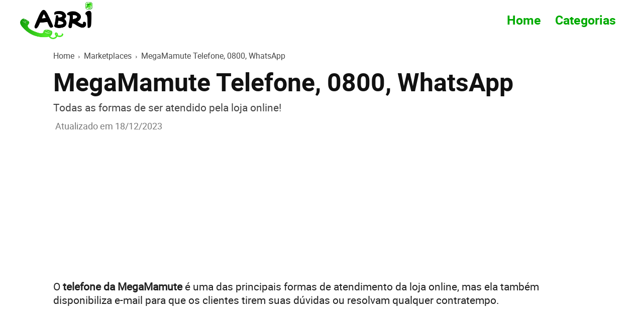

--- FILE ---
content_type: text/html; charset=UTF-8
request_url: https://telefonesabri.com.br/telefone-megamamute/
body_size: 37654
content:
<!doctype html >
<!--[if IE 8]>    <html class="ie8" lang="en"> <![endif]-->
<!--[if IE 9]>    <html class="ie9" lang="en"> <![endif]-->
<!--[if gt IE 8]><!--> <html lang="pt-BR" prefix="og: https://ogp.me/ns#"> <!--<![endif]-->
<head><meta charset="UTF-8" /><script>if(navigator.userAgent.match(/MSIE|Internet Explorer/i)||navigator.userAgent.match(/Trident\/7\..*?rv:11/i)){var href=document.location.href;if(!href.match(/[?&]nowprocket/)){if(href.indexOf("?")==-1){if(href.indexOf("#")==-1){document.location.href=href+"?nowprocket=1"}else{document.location.href=href.replace("#","?nowprocket=1#")}}else{if(href.indexOf("#")==-1){document.location.href=href+"&nowprocket=1"}else{document.location.href=href.replace("#","&nowprocket=1#")}}}}</script><script>(()=>{class RocketLazyLoadScripts{constructor(){this.v="1.2.6",this.triggerEvents=["keydown","mousedown","mousemove","touchmove","touchstart","touchend","wheel"],this.userEventHandler=this.t.bind(this),this.touchStartHandler=this.i.bind(this),this.touchMoveHandler=this.o.bind(this),this.touchEndHandler=this.h.bind(this),this.clickHandler=this.u.bind(this),this.interceptedClicks=[],this.interceptedClickListeners=[],this.l(this),window.addEventListener("pageshow",(t=>{this.persisted=t.persisted,this.everythingLoaded&&this.m()})),this.CSPIssue=sessionStorage.getItem("rocketCSPIssue"),document.addEventListener("securitypolicyviolation",(t=>{this.CSPIssue||"script-src-elem"!==t.violatedDirective||"data"!==t.blockedURI||(this.CSPIssue=!0,sessionStorage.setItem("rocketCSPIssue",!0))})),document.addEventListener("DOMContentLoaded",(()=>{this.k()})),this.delayedScripts={normal:[],async:[],defer:[]},this.trash=[],this.allJQueries=[]}p(t){document.hidden?t.t():(this.triggerEvents.forEach((e=>window.addEventListener(e,t.userEventHandler,{passive:!0}))),window.addEventListener("touchstart",t.touchStartHandler,{passive:!0}),window.addEventListener("mousedown",t.touchStartHandler),document.addEventListener("visibilitychange",t.userEventHandler))}_(){this.triggerEvents.forEach((t=>window.removeEventListener(t,this.userEventHandler,{passive:!0}))),document.removeEventListener("visibilitychange",this.userEventHandler)}i(t){"HTML"!==t.target.tagName&&(window.addEventListener("touchend",this.touchEndHandler),window.addEventListener("mouseup",this.touchEndHandler),window.addEventListener("touchmove",this.touchMoveHandler,{passive:!0}),window.addEventListener("mousemove",this.touchMoveHandler),t.target.addEventListener("click",this.clickHandler),this.L(t.target,!0),this.S(t.target,"onclick","rocket-onclick"),this.C())}o(t){window.removeEventListener("touchend",this.touchEndHandler),window.removeEventListener("mouseup",this.touchEndHandler),window.removeEventListener("touchmove",this.touchMoveHandler,{passive:!0}),window.removeEventListener("mousemove",this.touchMoveHandler),t.target.removeEventListener("click",this.clickHandler),this.L(t.target,!1),this.S(t.target,"rocket-onclick","onclick"),this.M()}h(){window.removeEventListener("touchend",this.touchEndHandler),window.removeEventListener("mouseup",this.touchEndHandler),window.removeEventListener("touchmove",this.touchMoveHandler,{passive:!0}),window.removeEventListener("mousemove",this.touchMoveHandler)}u(t){t.target.removeEventListener("click",this.clickHandler),this.L(t.target,!1),this.S(t.target,"rocket-onclick","onclick"),this.interceptedClicks.push(t),t.preventDefault(),t.stopPropagation(),t.stopImmediatePropagation(),this.M()}O(){window.removeEventListener("touchstart",this.touchStartHandler,{passive:!0}),window.removeEventListener("mousedown",this.touchStartHandler),this.interceptedClicks.forEach((t=>{t.target.dispatchEvent(new MouseEvent("click",{view:t.view,bubbles:!0,cancelable:!0}))}))}l(t){EventTarget.prototype.addEventListenerWPRocketBase=EventTarget.prototype.addEventListener,EventTarget.prototype.addEventListener=function(e,i,o){"click"!==e||t.windowLoaded||i===t.clickHandler||t.interceptedClickListeners.push({target:this,func:i,options:o}),(this||window).addEventListenerWPRocketBase(e,i,o)}}L(t,e){this.interceptedClickListeners.forEach((i=>{i.target===t&&(e?t.removeEventListener("click",i.func,i.options):t.addEventListener("click",i.func,i.options))})),t.parentNode!==document.documentElement&&this.L(t.parentNode,e)}D(){return new Promise((t=>{this.P?this.M=t:t()}))}C(){this.P=!0}M(){this.P=!1}S(t,e,i){t.hasAttribute&&t.hasAttribute(e)&&(event.target.setAttribute(i,event.target.getAttribute(e)),event.target.removeAttribute(e))}t(){this._(this),"loading"===document.readyState?document.addEventListener("DOMContentLoaded",this.R.bind(this)):this.R()}k(){let t=[];document.querySelectorAll("script[type=rocketlazyloadscript][data-rocket-src]").forEach((e=>{let i=e.getAttribute("data-rocket-src");if(i&&!i.startsWith("data:")){0===i.indexOf("//")&&(i=location.protocol+i);try{const o=new URL(i).origin;o!==location.origin&&t.push({src:o,crossOrigin:e.crossOrigin||"module"===e.getAttribute("data-rocket-type")})}catch(t){}}})),t=[...new Map(t.map((t=>[JSON.stringify(t),t]))).values()],this.T(t,"preconnect")}async R(){this.lastBreath=Date.now(),this.j(this),this.F(this),this.I(),this.W(),this.q(),await this.A(this.delayedScripts.normal),await this.A(this.delayedScripts.defer),await this.A(this.delayedScripts.async);try{await this.U(),await this.H(this),await this.J()}catch(t){console.error(t)}window.dispatchEvent(new Event("rocket-allScriptsLoaded")),this.everythingLoaded=!0,this.D().then((()=>{this.O()})),this.N()}W(){document.querySelectorAll("script[type=rocketlazyloadscript]").forEach((t=>{t.hasAttribute("data-rocket-src")?t.hasAttribute("async")&&!1!==t.async?this.delayedScripts.async.push(t):t.hasAttribute("defer")&&!1!==t.defer||"module"===t.getAttribute("data-rocket-type")?this.delayedScripts.defer.push(t):this.delayedScripts.normal.push(t):this.delayedScripts.normal.push(t)}))}async B(t){if(await this.G(),!0!==t.noModule||!("noModule"in HTMLScriptElement.prototype))return new Promise((e=>{let i;function o(){(i||t).setAttribute("data-rocket-status","executed"),e()}try{if(navigator.userAgent.indexOf("Firefox/")>0||""===navigator.vendor||this.CSPIssue)i=document.createElement("script"),[...t.attributes].forEach((t=>{let e=t.nodeName;"type"!==e&&("data-rocket-type"===e&&(e="type"),"data-rocket-src"===e&&(e="src"),i.setAttribute(e,t.nodeValue))})),t.text&&(i.text=t.text),i.hasAttribute("src")?(i.addEventListener("load",o),i.addEventListener("error",(function(){i.setAttribute("data-rocket-status","failed-network"),e()})),setTimeout((()=>{i.isConnected||e()}),1)):(i.text=t.text,o()),t.parentNode.replaceChild(i,t);else{const i=t.getAttribute("data-rocket-type"),s=t.getAttribute("data-rocket-src");i?(t.type=i,t.removeAttribute("data-rocket-type")):t.removeAttribute("type"),t.addEventListener("load",o),t.addEventListener("error",(i=>{this.CSPIssue&&i.target.src.startsWith("data:")?(console.log("WPRocket: data-uri blocked by CSP -> fallback"),t.removeAttribute("src"),this.B(t).then(e)):(t.setAttribute("data-rocket-status","failed-network"),e())})),s?(t.removeAttribute("data-rocket-src"),t.src=s):t.src="data:text/javascript;base64,"+window.btoa(unescape(encodeURIComponent(t.text)))}}catch(i){t.setAttribute("data-rocket-status","failed-transform"),e()}}));t.setAttribute("data-rocket-status","skipped")}async A(t){const e=t.shift();return e&&e.isConnected?(await this.B(e),this.A(t)):Promise.resolve()}q(){this.T([...this.delayedScripts.normal,...this.delayedScripts.defer,...this.delayedScripts.async],"preload")}T(t,e){var i=document.createDocumentFragment();t.forEach((t=>{const o=t.getAttribute&&t.getAttribute("data-rocket-src")||t.src;if(o&&!o.startsWith("data:")){const s=document.createElement("link");s.href=o,s.rel=e,"preconnect"!==e&&(s.as="script"),t.getAttribute&&"module"===t.getAttribute("data-rocket-type")&&(s.crossOrigin=!0),t.crossOrigin&&(s.crossOrigin=t.crossOrigin),t.integrity&&(s.integrity=t.integrity),i.appendChild(s),this.trash.push(s)}})),document.head.appendChild(i)}j(t){let e={};function i(i,o){return e[o].eventsToRewrite.indexOf(i)>=0&&!t.everythingLoaded?"rocket-"+i:i}function o(t,o){!function(t){e[t]||(e[t]={originalFunctions:{add:t.addEventListener,remove:t.removeEventListener},eventsToRewrite:[]},t.addEventListener=function(){arguments[0]=i(arguments[0],t),e[t].originalFunctions.add.apply(t,arguments)},t.removeEventListener=function(){arguments[0]=i(arguments[0],t),e[t].originalFunctions.remove.apply(t,arguments)})}(t),e[t].eventsToRewrite.push(o)}function s(e,i){let o=e[i];e[i]=null,Object.defineProperty(e,i,{get:()=>o||function(){},set(s){t.everythingLoaded?o=s:e["rocket"+i]=o=s}})}o(document,"DOMContentLoaded"),o(window,"DOMContentLoaded"),o(window,"load"),o(window,"pageshow"),o(document,"readystatechange"),s(document,"onreadystatechange"),s(window,"onload"),s(window,"onpageshow");try{Object.defineProperty(document,"readyState",{get:()=>t.rocketReadyState,set(e){t.rocketReadyState=e},configurable:!0}),document.readyState="loading"}catch(t){console.log("WPRocket DJE readyState conflict, bypassing")}}F(t){let e;function i(e){return t.everythingLoaded?e:e.split(" ").map((t=>"load"===t||0===t.indexOf("load.")?"rocket-jquery-load":t)).join(" ")}function o(o){function s(t){const e=o.fn[t];o.fn[t]=o.fn.init.prototype[t]=function(){return this[0]===window&&("string"==typeof arguments[0]||arguments[0]instanceof String?arguments[0]=i(arguments[0]):"object"==typeof arguments[0]&&Object.keys(arguments[0]).forEach((t=>{const e=arguments[0][t];delete arguments[0][t],arguments[0][i(t)]=e}))),e.apply(this,arguments),this}}o&&o.fn&&!t.allJQueries.includes(o)&&(o.fn.ready=o.fn.init.prototype.ready=function(e){return t.domReadyFired?e.bind(document)(o):document.addEventListener("rocket-DOMContentLoaded",(()=>e.bind(document)(o))),o([])},s("on"),s("one"),t.allJQueries.push(o)),e=o}o(window.jQuery),Object.defineProperty(window,"jQuery",{get:()=>e,set(t){o(t)}})}async H(t){const e=document.querySelector("script[data-webpack]");e&&(await async function(){return new Promise((t=>{e.addEventListener("load",t),e.addEventListener("error",t)}))}(),await t.K(),await t.H(t))}async U(){this.domReadyFired=!0;try{document.readyState="interactive"}catch(t){}await this.G(),document.dispatchEvent(new Event("rocket-readystatechange")),await this.G(),document.rocketonreadystatechange&&document.rocketonreadystatechange(),await this.G(),document.dispatchEvent(new Event("rocket-DOMContentLoaded")),await this.G(),window.dispatchEvent(new Event("rocket-DOMContentLoaded"))}async J(){try{document.readyState="complete"}catch(t){}await this.G(),document.dispatchEvent(new Event("rocket-readystatechange")),await this.G(),document.rocketonreadystatechange&&document.rocketonreadystatechange(),await this.G(),window.dispatchEvent(new Event("rocket-load")),await this.G(),window.rocketonload&&window.rocketonload(),await this.G(),this.allJQueries.forEach((t=>t(window).trigger("rocket-jquery-load"))),await this.G();const t=new Event("rocket-pageshow");t.persisted=this.persisted,window.dispatchEvent(t),await this.G(),window.rocketonpageshow&&window.rocketonpageshow({persisted:this.persisted}),this.windowLoaded=!0}m(){document.onreadystatechange&&document.onreadystatechange(),window.onload&&window.onload(),window.onpageshow&&window.onpageshow({persisted:this.persisted})}I(){const t=new Map;document.write=document.writeln=function(e){const i=document.currentScript;i||console.error("WPRocket unable to document.write this: "+e);const o=document.createRange(),s=i.parentElement;let n=t.get(i);void 0===n&&(n=i.nextSibling,t.set(i,n));const c=document.createDocumentFragment();o.setStart(c,0),c.appendChild(o.createContextualFragment(e)),s.insertBefore(c,n)}}async G(){Date.now()-this.lastBreath>45&&(await this.K(),this.lastBreath=Date.now())}async K(){return document.hidden?new Promise((t=>setTimeout(t))):new Promise((t=>requestAnimationFrame(t)))}N(){this.trash.forEach((t=>t.remove()))}static run(){const t=new RocketLazyLoadScripts;t.p(t)}}RocketLazyLoadScripts.run()})();</script>
    <title>MegaMamute Telefone, 0800, WhatsApp | Telefones Abri</title><link rel="preload" data-rocket-preload as="style" href="https://fonts.googleapis.com/css?family=Raleway%3A400%7CAguafina%20Script%3A400%7CRaleway%3A700%2C400%7CAguafina%20Script%3A400&#038;display=swap" /><link rel="stylesheet" href="https://fonts.googleapis.com/css?family=Raleway%3A400%7CAguafina%20Script%3A400%7CRaleway%3A700%2C400%7CAguafina%20Script%3A400&#038;display=swap" media="print" onload="this.media='all'" /><noscript><link rel="stylesheet" href="https://fonts.googleapis.com/css?family=Raleway%3A400%7CAguafina%20Script%3A400%7CRaleway%3A700%2C400%7CAguafina%20Script%3A400&#038;display=swap" /></noscript>
<link rel="preload" as="font" href="https://telefonesabri.com.br/wp-content/uploads/2022/10/roboto-regular.woff" crossorigin>
<link rel="preload" as="font" href="https://telefonesabri.com.br/wp-content/uploads/2022/10/roboto-bold.woff" crossorigin>
    
    <meta name="viewport" content="width=device-width, initial-scale=1.0">
    <link rel="pingback" href="" />
    
<!-- Otimização para mecanismos de pesquisa pelo Rank Math - https://rankmath.com/ -->
<meta name="description" content="Descubra se o MegaMamute possui telefone e saiba como entrar em contato com a loja que comercializa eletrônicos por outros canais."/>
<meta name="robots" content="follow, index, max-snippet:-1, max-video-preview:-1, max-image-preview:large"/>
<link rel="canonical" href="https://telefonesabri.com.br/telefone-megamamute/" />
<meta property="og:locale" content="pt_BR" />
<meta property="og:type" content="article" />
<meta property="og:title" content="MegaMamute Telefone, 0800, WhatsApp | Telefones Abri" />
<meta property="og:description" content="Descubra se o MegaMamute possui telefone e saiba como entrar em contato com a loja que comercializa eletrônicos por outros canais." />
<meta property="og:url" content="https://telefonesabri.com.br/telefone-megamamute/" />
<meta property="og:site_name" content="Telefones Abri" />
<meta property="article:publisher" content="https://www.facebook.com/telefonesabri/" />
<meta property="article:tag" content="MegaMamute" />
<meta property="article:section" content="Marketplaces" />
<meta property="og:updated_time" content="2023-12-18T15:29:07-03:00" />
<meta property="og:image" content="https://telefonesabri.com.br/wp-content/uploads/2023/12/telefone-megamamute.jpg" />
<meta property="og:image:secure_url" content="https://telefonesabri.com.br/wp-content/uploads/2023/12/telefone-megamamute.jpg" />
<meta property="og:image:width" content="696" />
<meta property="og:image:height" content="464" />
<meta property="og:image:alt" content="Telefone MegaMamute" />
<meta property="og:image:type" content="image/jpeg" />
<meta property="article:published_time" content="2023-12-18T10:00:52-03:00" />
<meta property="article:modified_time" content="2023-12-18T15:29:07-03:00" />
<meta name="twitter:card" content="summary_large_image" />
<meta name="twitter:title" content="MegaMamute Telefone, 0800, WhatsApp | Telefones Abri" />
<meta name="twitter:description" content="Descubra se o MegaMamute possui telefone e saiba como entrar em contato com a loja que comercializa eletrônicos por outros canais." />
<meta name="twitter:image" content="https://telefonesabri.com.br/wp-content/uploads/2023/12/telefone-megamamute.jpg" />
<meta name="twitter:label1" content="Escrito por" />
<meta name="twitter:data1" content="Equipe Abri" />
<meta name="twitter:label2" content="Tempo para leitura" />
<meta name="twitter:data2" content="4 minutos" />
<script type="application/ld+json" class="rank-math-schema">{"@context":"https://schema.org","@graph":[{"@type":"Organization","@id":"https://telefonesabri.com.br/#organization","name":"Telefones Abri","sameAs":["https://www.facebook.com/telefonesabri/"],"logo":{"@type":"ImageObject","@id":"https://telefonesabri.com.br/#logo","url":"https://telefonesabri.com.br/wp-content/uploads/2024/11/ico_ABRI-goo.png","contentUrl":"https://telefonesabri.com.br/wp-content/uploads/2024/11/ico_ABRI-goo.png","caption":"Telefones Abri","inLanguage":"pt-BR","width":"512","height":"512"}},{"@type":"WebSite","@id":"https://telefonesabri.com.br/#website","url":"https://telefonesabri.com.br","name":"Telefones Abri","publisher":{"@id":"https://telefonesabri.com.br/#organization"},"inLanguage":"pt-BR"},{"@type":"ImageObject","@id":"https://telefonesabri.com.br/wp-content/uploads/2023/12/telefone-megamamute.jpg","url":"https://telefonesabri.com.br/wp-content/uploads/2023/12/telefone-megamamute.jpg","width":"696","height":"464","caption":"Telefone MegaMamute","inLanguage":"pt-BR"},{"@type":"WebPage","@id":"https://telefonesabri.com.br/telefone-megamamute/#webpage","url":"https://telefonesabri.com.br/telefone-megamamute/","name":"MegaMamute Telefone, 0800, WhatsApp | Telefones Abri","datePublished":"2023-12-18T10:00:52-03:00","dateModified":"2023-12-18T15:29:07-03:00","isPartOf":{"@id":"https://telefonesabri.com.br/#website"},"primaryImageOfPage":{"@id":"https://telefonesabri.com.br/wp-content/uploads/2023/12/telefone-megamamute.jpg"},"inLanguage":"pt-BR"},{"@type":"Person","@id":"https://telefonesabri.com.br/autor/equipeabri/","name":"Equipe Abri","description":"Veja todos os artigos de Equipe Abri no Telefones Abri e n\u00e3o perca nenhuma atualiza\u00e7\u00e3o do autor.","url":"https://telefonesabri.com.br/autor/equipeabri/","image":{"@type":"ImageObject","@id":"https://secure.gravatar.com/avatar/913900fbe89c339d86b3b5299676d7fd25fcbc5a07964e113ca0a7ec464b16c6?s=96&amp;d=mm&amp;r=g","url":"https://secure.gravatar.com/avatar/913900fbe89c339d86b3b5299676d7fd25fcbc5a07964e113ca0a7ec464b16c6?s=96&amp;d=mm&amp;r=g","caption":"Equipe Abri","inLanguage":"pt-BR"},"worksFor":{"@id":"https://telefonesabri.com.br/#organization"}},{"@type":"Article","headline":"MegaMamute Telefone, 0800, WhatsApp | Telefones Abri","keywords":"Telefone MegaMamute","datePublished":"2023-12-18T10:00:52-03:00","dateModified":"2023-12-18T15:29:07-03:00","articleSection":"Marketplaces","author":{"@id":"https://telefonesabri.com.br/autor/equipeabri/","name":"Equipe Abri"},"publisher":{"@id":"https://telefonesabri.com.br/#organization"},"description":"Descubra se o MegaMamute possui telefone e saiba como entrar em contato com a loja que comercializa eletr\u00f4nicos por outros canais.","name":"MegaMamute Telefone, 0800, WhatsApp | Telefones Abri","@id":"https://telefonesabri.com.br/telefone-megamamute/#richSnippet","isPartOf":{"@id":"https://telefonesabri.com.br/telefone-megamamute/#webpage"},"image":{"@id":"https://telefonesabri.com.br/wp-content/uploads/2023/12/telefone-megamamute.jpg"},"inLanguage":"pt-BR","mainEntityOfPage":{"@id":"https://telefonesabri.com.br/telefone-megamamute/#webpage"}}]}</script>
<!-- /Plugin de SEO Rank Math para WordPress -->

<link rel='dns-prefetch' href='//fonts.googleapis.com' />
<link href='https://fonts.gstatic.com' crossorigin rel='preconnect' />
<link rel="alternate" type="application/rss+xml" title="Feed para Telefones Abri &raquo;" href="https://telefonesabri.com.br/feed/" />
<link rel="alternate" type="application/rss+xml" title="Feed de comentários para Telefones Abri &raquo;" href="https://telefonesabri.com.br/comments/feed/" />
<link rel="alternate" type="application/rss+xml" title="Feed de comentários para Telefones Abri &raquo; MegaMamute Telefone, 0800, WhatsApp" href="https://telefonesabri.com.br/telefone-megamamute/feed/" />
<link rel="alternate" title="oEmbed (JSON)" type="application/json+oembed" href="https://telefonesabri.com.br/wp-json/oembed/1.0/embed?url=https%3A%2F%2Ftelefonesabri.com.br%2Ftelefone-megamamute%2F" />
<link rel="alternate" title="oEmbed (XML)" type="text/xml+oembed" href="https://telefonesabri.com.br/wp-json/oembed/1.0/embed?url=https%3A%2F%2Ftelefonesabri.com.br%2Ftelefone-megamamute%2F&#038;format=xml" />
<style id='wp-img-auto-sizes-contain-inline-css' type='text/css'>
img:is([sizes=auto i],[sizes^="auto," i]){contain-intrinsic-size:3000px 1500px}
/*# sourceURL=wp-img-auto-sizes-contain-inline-css */
</style>
<style id='wp-emoji-styles-inline-css' type='text/css'>

	img.wp-smiley, img.emoji {
		display: inline !important;
		border: none !important;
		box-shadow: none !important;
		height: 1em !important;
		width: 1em !important;
		margin: 0 0.07em !important;
		vertical-align: -0.1em !important;
		background: none !important;
		padding: 0 !important;
	}
/*# sourceURL=wp-emoji-styles-inline-css */
</style>
<style id='wp-block-library-inline-css' type='text/css'>
:root{--wp-block-synced-color:#7a00df;--wp-block-synced-color--rgb:122,0,223;--wp-bound-block-color:var(--wp-block-synced-color);--wp-editor-canvas-background:#ddd;--wp-admin-theme-color:#007cba;--wp-admin-theme-color--rgb:0,124,186;--wp-admin-theme-color-darker-10:#006ba1;--wp-admin-theme-color-darker-10--rgb:0,107,160.5;--wp-admin-theme-color-darker-20:#005a87;--wp-admin-theme-color-darker-20--rgb:0,90,135;--wp-admin-border-width-focus:2px}@media (min-resolution:192dpi){:root{--wp-admin-border-width-focus:1.5px}}.wp-element-button{cursor:pointer}:root .has-very-light-gray-background-color{background-color:#eee}:root .has-very-dark-gray-background-color{background-color:#313131}:root .has-very-light-gray-color{color:#eee}:root .has-very-dark-gray-color{color:#313131}:root .has-vivid-green-cyan-to-vivid-cyan-blue-gradient-background{background:linear-gradient(135deg,#00d084,#0693e3)}:root .has-purple-crush-gradient-background{background:linear-gradient(135deg,#34e2e4,#4721fb 50%,#ab1dfe)}:root .has-hazy-dawn-gradient-background{background:linear-gradient(135deg,#faaca8,#dad0ec)}:root .has-subdued-olive-gradient-background{background:linear-gradient(135deg,#fafae1,#67a671)}:root .has-atomic-cream-gradient-background{background:linear-gradient(135deg,#fdd79a,#004a59)}:root .has-nightshade-gradient-background{background:linear-gradient(135deg,#330968,#31cdcf)}:root .has-midnight-gradient-background{background:linear-gradient(135deg,#020381,#2874fc)}:root{--wp--preset--font-size--normal:16px;--wp--preset--font-size--huge:42px}.has-regular-font-size{font-size:1em}.has-larger-font-size{font-size:2.625em}.has-normal-font-size{font-size:var(--wp--preset--font-size--normal)}.has-huge-font-size{font-size:var(--wp--preset--font-size--huge)}.has-text-align-center{text-align:center}.has-text-align-left{text-align:left}.has-text-align-right{text-align:right}.has-fit-text{white-space:nowrap!important}#end-resizable-editor-section{display:none}.aligncenter{clear:both}.items-justified-left{justify-content:flex-start}.items-justified-center{justify-content:center}.items-justified-right{justify-content:flex-end}.items-justified-space-between{justify-content:space-between}.screen-reader-text{border:0;clip-path:inset(50%);height:1px;margin:-1px;overflow:hidden;padding:0;position:absolute;width:1px;word-wrap:normal!important}.screen-reader-text:focus{background-color:#ddd;clip-path:none;color:#444;display:block;font-size:1em;height:auto;left:5px;line-height:normal;padding:15px 23px 14px;text-decoration:none;top:5px;width:auto;z-index:100000}html :where(.has-border-color){border-style:solid}html :where([style*=border-top-color]){border-top-style:solid}html :where([style*=border-right-color]){border-right-style:solid}html :where([style*=border-bottom-color]){border-bottom-style:solid}html :where([style*=border-left-color]){border-left-style:solid}html :where([style*=border-width]){border-style:solid}html :where([style*=border-top-width]){border-top-style:solid}html :where([style*=border-right-width]){border-right-style:solid}html :where([style*=border-bottom-width]){border-bottom-style:solid}html :where([style*=border-left-width]){border-left-style:solid}html :where(img[class*=wp-image-]){height:auto;max-width:100%}:where(figure){margin:0 0 1em}html :where(.is-position-sticky){--wp-admin--admin-bar--position-offset:var(--wp-admin--admin-bar--height,0px)}@media screen and (max-width:600px){html :where(.is-position-sticky){--wp-admin--admin-bar--position-offset:0px}}

/*# sourceURL=wp-block-library-inline-css */
</style><style id='global-styles-inline-css' type='text/css'>
:root{--wp--preset--aspect-ratio--square: 1;--wp--preset--aspect-ratio--4-3: 4/3;--wp--preset--aspect-ratio--3-4: 3/4;--wp--preset--aspect-ratio--3-2: 3/2;--wp--preset--aspect-ratio--2-3: 2/3;--wp--preset--aspect-ratio--16-9: 16/9;--wp--preset--aspect-ratio--9-16: 9/16;--wp--preset--color--black: #000000;--wp--preset--color--cyan-bluish-gray: #abb8c3;--wp--preset--color--white: #ffffff;--wp--preset--color--pale-pink: #f78da7;--wp--preset--color--vivid-red: #cf2e2e;--wp--preset--color--luminous-vivid-orange: #ff6900;--wp--preset--color--luminous-vivid-amber: #fcb900;--wp--preset--color--light-green-cyan: #7bdcb5;--wp--preset--color--vivid-green-cyan: #00d084;--wp--preset--color--pale-cyan-blue: #8ed1fc;--wp--preset--color--vivid-cyan-blue: #0693e3;--wp--preset--color--vivid-purple: #9b51e0;--wp--preset--gradient--vivid-cyan-blue-to-vivid-purple: linear-gradient(135deg,rgb(6,147,227) 0%,rgb(155,81,224) 100%);--wp--preset--gradient--light-green-cyan-to-vivid-green-cyan: linear-gradient(135deg,rgb(122,220,180) 0%,rgb(0,208,130) 100%);--wp--preset--gradient--luminous-vivid-amber-to-luminous-vivid-orange: linear-gradient(135deg,rgb(252,185,0) 0%,rgb(255,105,0) 100%);--wp--preset--gradient--luminous-vivid-orange-to-vivid-red: linear-gradient(135deg,rgb(255,105,0) 0%,rgb(207,46,46) 100%);--wp--preset--gradient--very-light-gray-to-cyan-bluish-gray: linear-gradient(135deg,rgb(238,238,238) 0%,rgb(169,184,195) 100%);--wp--preset--gradient--cool-to-warm-spectrum: linear-gradient(135deg,rgb(74,234,220) 0%,rgb(151,120,209) 20%,rgb(207,42,186) 40%,rgb(238,44,130) 60%,rgb(251,105,98) 80%,rgb(254,248,76) 100%);--wp--preset--gradient--blush-light-purple: linear-gradient(135deg,rgb(255,206,236) 0%,rgb(152,150,240) 100%);--wp--preset--gradient--blush-bordeaux: linear-gradient(135deg,rgb(254,205,165) 0%,rgb(254,45,45) 50%,rgb(107,0,62) 100%);--wp--preset--gradient--luminous-dusk: linear-gradient(135deg,rgb(255,203,112) 0%,rgb(199,81,192) 50%,rgb(65,88,208) 100%);--wp--preset--gradient--pale-ocean: linear-gradient(135deg,rgb(255,245,203) 0%,rgb(182,227,212) 50%,rgb(51,167,181) 100%);--wp--preset--gradient--electric-grass: linear-gradient(135deg,rgb(202,248,128) 0%,rgb(113,206,126) 100%);--wp--preset--gradient--midnight: linear-gradient(135deg,rgb(2,3,129) 0%,rgb(40,116,252) 100%);--wp--preset--font-size--small: 11px;--wp--preset--font-size--medium: 20px;--wp--preset--font-size--large: 32px;--wp--preset--font-size--x-large: 42px;--wp--preset--font-size--regular: 15px;--wp--preset--font-size--larger: 50px;--wp--preset--spacing--20: 0.44rem;--wp--preset--spacing--30: 0.67rem;--wp--preset--spacing--40: 1rem;--wp--preset--spacing--50: 1.5rem;--wp--preset--spacing--60: 2.25rem;--wp--preset--spacing--70: 3.38rem;--wp--preset--spacing--80: 5.06rem;--wp--preset--shadow--natural: 6px 6px 9px rgba(0, 0, 0, 0.2);--wp--preset--shadow--deep: 12px 12px 50px rgba(0, 0, 0, 0.4);--wp--preset--shadow--sharp: 6px 6px 0px rgba(0, 0, 0, 0.2);--wp--preset--shadow--outlined: 6px 6px 0px -3px rgb(255, 255, 255), 6px 6px rgb(0, 0, 0);--wp--preset--shadow--crisp: 6px 6px 0px rgb(0, 0, 0);}:where(.is-layout-flex){gap: 0.5em;}:where(.is-layout-grid){gap: 0.5em;}body .is-layout-flex{display: flex;}.is-layout-flex{flex-wrap: wrap;align-items: center;}.is-layout-flex > :is(*, div){margin: 0;}body .is-layout-grid{display: grid;}.is-layout-grid > :is(*, div){margin: 0;}:where(.wp-block-columns.is-layout-flex){gap: 2em;}:where(.wp-block-columns.is-layout-grid){gap: 2em;}:where(.wp-block-post-template.is-layout-flex){gap: 1.25em;}:where(.wp-block-post-template.is-layout-grid){gap: 1.25em;}.has-black-color{color: var(--wp--preset--color--black) !important;}.has-cyan-bluish-gray-color{color: var(--wp--preset--color--cyan-bluish-gray) !important;}.has-white-color{color: var(--wp--preset--color--white) !important;}.has-pale-pink-color{color: var(--wp--preset--color--pale-pink) !important;}.has-vivid-red-color{color: var(--wp--preset--color--vivid-red) !important;}.has-luminous-vivid-orange-color{color: var(--wp--preset--color--luminous-vivid-orange) !important;}.has-luminous-vivid-amber-color{color: var(--wp--preset--color--luminous-vivid-amber) !important;}.has-light-green-cyan-color{color: var(--wp--preset--color--light-green-cyan) !important;}.has-vivid-green-cyan-color{color: var(--wp--preset--color--vivid-green-cyan) !important;}.has-pale-cyan-blue-color{color: var(--wp--preset--color--pale-cyan-blue) !important;}.has-vivid-cyan-blue-color{color: var(--wp--preset--color--vivid-cyan-blue) !important;}.has-vivid-purple-color{color: var(--wp--preset--color--vivid-purple) !important;}.has-black-background-color{background-color: var(--wp--preset--color--black) !important;}.has-cyan-bluish-gray-background-color{background-color: var(--wp--preset--color--cyan-bluish-gray) !important;}.has-white-background-color{background-color: var(--wp--preset--color--white) !important;}.has-pale-pink-background-color{background-color: var(--wp--preset--color--pale-pink) !important;}.has-vivid-red-background-color{background-color: var(--wp--preset--color--vivid-red) !important;}.has-luminous-vivid-orange-background-color{background-color: var(--wp--preset--color--luminous-vivid-orange) !important;}.has-luminous-vivid-amber-background-color{background-color: var(--wp--preset--color--luminous-vivid-amber) !important;}.has-light-green-cyan-background-color{background-color: var(--wp--preset--color--light-green-cyan) !important;}.has-vivid-green-cyan-background-color{background-color: var(--wp--preset--color--vivid-green-cyan) !important;}.has-pale-cyan-blue-background-color{background-color: var(--wp--preset--color--pale-cyan-blue) !important;}.has-vivid-cyan-blue-background-color{background-color: var(--wp--preset--color--vivid-cyan-blue) !important;}.has-vivid-purple-background-color{background-color: var(--wp--preset--color--vivid-purple) !important;}.has-black-border-color{border-color: var(--wp--preset--color--black) !important;}.has-cyan-bluish-gray-border-color{border-color: var(--wp--preset--color--cyan-bluish-gray) !important;}.has-white-border-color{border-color: var(--wp--preset--color--white) !important;}.has-pale-pink-border-color{border-color: var(--wp--preset--color--pale-pink) !important;}.has-vivid-red-border-color{border-color: var(--wp--preset--color--vivid-red) !important;}.has-luminous-vivid-orange-border-color{border-color: var(--wp--preset--color--luminous-vivid-orange) !important;}.has-luminous-vivid-amber-border-color{border-color: var(--wp--preset--color--luminous-vivid-amber) !important;}.has-light-green-cyan-border-color{border-color: var(--wp--preset--color--light-green-cyan) !important;}.has-vivid-green-cyan-border-color{border-color: var(--wp--preset--color--vivid-green-cyan) !important;}.has-pale-cyan-blue-border-color{border-color: var(--wp--preset--color--pale-cyan-blue) !important;}.has-vivid-cyan-blue-border-color{border-color: var(--wp--preset--color--vivid-cyan-blue) !important;}.has-vivid-purple-border-color{border-color: var(--wp--preset--color--vivid-purple) !important;}.has-vivid-cyan-blue-to-vivid-purple-gradient-background{background: var(--wp--preset--gradient--vivid-cyan-blue-to-vivid-purple) !important;}.has-light-green-cyan-to-vivid-green-cyan-gradient-background{background: var(--wp--preset--gradient--light-green-cyan-to-vivid-green-cyan) !important;}.has-luminous-vivid-amber-to-luminous-vivid-orange-gradient-background{background: var(--wp--preset--gradient--luminous-vivid-amber-to-luminous-vivid-orange) !important;}.has-luminous-vivid-orange-to-vivid-red-gradient-background{background: var(--wp--preset--gradient--luminous-vivid-orange-to-vivid-red) !important;}.has-very-light-gray-to-cyan-bluish-gray-gradient-background{background: var(--wp--preset--gradient--very-light-gray-to-cyan-bluish-gray) !important;}.has-cool-to-warm-spectrum-gradient-background{background: var(--wp--preset--gradient--cool-to-warm-spectrum) !important;}.has-blush-light-purple-gradient-background{background: var(--wp--preset--gradient--blush-light-purple) !important;}.has-blush-bordeaux-gradient-background{background: var(--wp--preset--gradient--blush-bordeaux) !important;}.has-luminous-dusk-gradient-background{background: var(--wp--preset--gradient--luminous-dusk) !important;}.has-pale-ocean-gradient-background{background: var(--wp--preset--gradient--pale-ocean) !important;}.has-electric-grass-gradient-background{background: var(--wp--preset--gradient--electric-grass) !important;}.has-midnight-gradient-background{background: var(--wp--preset--gradient--midnight) !important;}.has-small-font-size{font-size: var(--wp--preset--font-size--small) !important;}.has-medium-font-size{font-size: var(--wp--preset--font-size--medium) !important;}.has-large-font-size{font-size: var(--wp--preset--font-size--large) !important;}.has-x-large-font-size{font-size: var(--wp--preset--font-size--x-large) !important;}
/*# sourceURL=global-styles-inline-css */
</style>

<style id='classic-theme-styles-inline-css' type='text/css'>
/*! This file is auto-generated */
.wp-block-button__link{color:#fff;background-color:#32373c;border-radius:9999px;box-shadow:none;text-decoration:none;padding:calc(.667em + 2px) calc(1.333em + 2px);font-size:1.125em}.wp-block-file__button{background:#32373c;color:#fff;text-decoration:none}
/*# sourceURL=/wp-includes/css/classic-themes.min.css */
</style>
<link data-minify="1" rel='stylesheet' id='cookie-law-info-css' href='https://telefonesabri.com.br/wp-content/cache/min/1/wp-content/plugins/cookie-law-info/legacy/public/css/cookie-law-info-public.css?ver=1752530091' type='text/css' media='all' />
<link data-minify="1" rel='stylesheet' id='cookie-law-info-gdpr-css' href='https://telefonesabri.com.br/wp-content/cache/min/1/wp-content/plugins/cookie-law-info/legacy/public/css/cookie-law-info-gdpr.css?ver=1752530091' type='text/css' media='all' />
<link data-minify="1" rel='stylesheet' id='td-plugin-multi-purpose-css' href='https://telefonesabri.com.br/wp-content/cache/min/1/wp-content/plugins/td-composer/td-multi-purpose/style.css?ver=1752530091' type='text/css' media='all' />

<link data-minify="1" rel='stylesheet' id='td-theme-css' href='https://telefonesabri.com.br/wp-content/cache/min/1/wp-content/themes/Newspaper/style.css?ver=1752530091' type='text/css' media='all' />
<style id='td-theme-inline-css' type='text/css'>@media (max-width:767px){.td-header-desktop-wrap{display:none}}@media (min-width:767px){.td-header-mobile-wrap{display:none}}</style>
<link data-minify="1" rel='stylesheet' id='td-legacy-framework-front-style-css' href='https://telefonesabri.com.br/wp-content/cache/min/1/wp-content/plugins/td-composer/legacy/Newspaper/assets/css/td_legacy_main.css?ver=1752530091' type='text/css' media='all' />
<link data-minify="1" rel='stylesheet' id='td-standard-pack-framework-front-style-css' href='https://telefonesabri.com.br/wp-content/cache/min/1/wp-content/plugins/td-standard-pack/Newspaper/assets/css/td_standard_pack_main.css?ver=1752530092' type='text/css' media='all' />
<link data-minify="1" rel='stylesheet' id='tdb_style_cloud_templates_front-css' href='https://telefonesabri.com.br/wp-content/cache/min/1/wp-content/plugins/td-cloud-library/assets/css/tdb_main.css?ver=1752530092' type='text/css' media='all' />
<style id='rocket-lazyload-inline-css' type='text/css'>
.rll-youtube-player{position:relative;padding-bottom:56.23%;height:0;overflow:hidden;max-width:100%;}.rll-youtube-player:focus-within{outline: 2px solid currentColor;outline-offset: 5px;}.rll-youtube-player iframe{position:absolute;top:0;left:0;width:100%;height:100%;z-index:100;background:0 0}.rll-youtube-player img{bottom:0;display:block;left:0;margin:auto;max-width:100%;width:100%;position:absolute;right:0;top:0;border:none;height:auto;-webkit-transition:.4s all;-moz-transition:.4s all;transition:.4s all}.rll-youtube-player img:hover{-webkit-filter:brightness(75%)}.rll-youtube-player .play{height:100%;width:100%;left:0;top:0;position:absolute;background:url(https://telefonesabri.com.br/wp-content/plugins/wp-rocket/assets/img/youtube.png) no-repeat center;background-color: transparent !important;cursor:pointer;border:none;}
/*# sourceURL=rocket-lazyload-inline-css */
</style>
<style id='quads-styles-inline-css' type='text/css'>

    .quads-location ins.adsbygoogle {
        background: transparent !important;
    }.quads-location .quads_rotator_img{ opacity:1 !important;}
    .quads.quads_ad_container { display: grid; grid-template-columns: auto; grid-gap: 10px; padding: 10px; }
    .grid_image{animation: fadeIn 0.5s;-webkit-animation: fadeIn 0.5s;-moz-animation: fadeIn 0.5s;
        -o-animation: fadeIn 0.5s;-ms-animation: fadeIn 0.5s;}
    .quads-ad-label { font-size: 12px; text-align: center; color: #333;}
    .quads_click_impression { display: none;} .quads-location, .quads-ads-space{max-width:100%;} @media only screen and (max-width: 480px) { .quads-ads-space, .penci-builder-element .quads-ads-space{max-width:340px;}}
/*# sourceURL=quads-styles-inline-css */
</style>
<script type="rocketlazyloadscript" data-rocket-type="text/javascript" data-rocket-src="https://telefonesabri.com.br/wp-includes/js/jquery/jquery.min.js?ver=3.7.1" id="jquery-core-js" data-rocket-defer defer></script>
<script type="rocketlazyloadscript" data-rocket-type="text/javascript" data-rocket-src="https://telefonesabri.com.br/wp-includes/js/jquery/jquery-migrate.min.js?ver=3.4.1" id="jquery-migrate-js" data-rocket-defer defer></script>
<script type="text/javascript" id="cookie-law-info-js-extra">
/* <![CDATA[ */
var Cli_Data = {"nn_cookie_ids":[],"cookielist":[],"non_necessary_cookies":[],"ccpaEnabled":"","ccpaRegionBased":"","ccpaBarEnabled":"","strictlyEnabled":["necessary","obligatoire"],"ccpaType":"gdpr","js_blocking":"1","custom_integration":"","triggerDomRefresh":"","secure_cookies":""};
var cli_cookiebar_settings = {"animate_speed_hide":"500","animate_speed_show":"500","background":"#FFF","border":"#b1a6a6c2","border_on":"","button_1_button_colour":"#00e477","button_1_button_hover":"#00b65f","button_1_link_colour":"#fff","button_1_as_button":"1","button_1_new_win":"","button_2_button_colour":"#333","button_2_button_hover":"#292929","button_2_link_colour":"#444","button_2_as_button":"","button_2_hidebar":"","button_3_button_colour":"#dedfe0","button_3_button_hover":"#b2b2b3","button_3_link_colour":"#333333","button_3_as_button":"1","button_3_new_win":"","button_4_button_colour":"#dedfe0","button_4_button_hover":"#b2b2b3","button_4_link_colour":"#333333","button_4_as_button":"1","button_7_button_colour":"#00ab00","button_7_button_hover":"#008900","button_7_link_colour":"#fff","button_7_as_button":"1","button_7_new_win":"","font_family":"inherit","header_fix":"","notify_animate_hide":"1","notify_animate_show":"","notify_div_id":"#cookie-law-info-bar","notify_position_horizontal":"right","notify_position_vertical":"bottom","scroll_close":"","scroll_close_reload":"","accept_close_reload":"","reject_close_reload":"","showagain_tab":"","showagain_background":"#fff","showagain_border":"#000","showagain_div_id":"#cookie-law-info-again","showagain_x_position":"100px","text":"#333333","show_once_yn":"","show_once":"10000","logging_on":"","as_popup":"","popup_overlay":"1","bar_heading_text":"","cookie_bar_as":"banner","popup_showagain_position":"bottom-right","widget_position":"left"};
var log_object = {"ajax_url":"https://telefonesabri.com.br/wp-admin/admin-ajax.php"};
//# sourceURL=cookie-law-info-js-extra
/* ]]> */
</script>
<script type="rocketlazyloadscript" data-minify="1" data-rocket-type="text/javascript" data-rocket-src="https://telefonesabri.com.br/wp-content/cache/min/1/wp-content/plugins/cookie-law-info/legacy/public/js/cookie-law-info-public.js?ver=1752530092" id="cookie-law-info-js" data-rocket-defer defer></script>
<link rel="https://api.w.org/" href="https://telefonesabri.com.br/wp-json/" /><link rel="alternate" title="JSON" type="application/json" href="https://telefonesabri.com.br/wp-json/wp/v2/posts/2224" /><meta name="generator" content="WordPress 6.9" />
<link rel='shortlink' href='https://telefonesabri.com.br/?p=2224' />
<script src="//pagead2.googlesyndication.com/pagead/js/adsbygoogle.js" data-rocket-defer defer></script><script type="rocketlazyloadscript">document.cookie = 'quads_browser_width='+screen.width;</script>    <script type="rocketlazyloadscript">
        window.tdb_global_vars = {"wpRestUrl":"https:\/\/telefonesabri.com.br\/wp-json\/","permalinkStructure":"\/%postname%\/"};
        window.tdb_p_autoload_vars = {"isAjax":false,"isAdminBarShowing":false,"autoloadStatus":"off","origPostEditUrl":null};
    </script>
    
    <style id="tdb-global-colors">:root{--accent-color:#fff}</style>

    
	
<!-- JS generated by theme -->

<script type="rocketlazyloadscript" data-rocket-type="text/javascript" id="td-generated-header-js">
    
    

	    var tdBlocksArray = []; //here we store all the items for the current page

	    // td_block class - each ajax block uses a object of this class for requests
	    function tdBlock() {
		    this.id = '';
		    this.block_type = 1; //block type id (1-234 etc)
		    this.atts = '';
		    this.td_column_number = '';
		    this.td_current_page = 1; //
		    this.post_count = 0; //from wp
		    this.found_posts = 0; //from wp
		    this.max_num_pages = 0; //from wp
		    this.td_filter_value = ''; //current live filter value
		    this.is_ajax_running = false;
		    this.td_user_action = ''; // load more or infinite loader (used by the animation)
		    this.header_color = '';
		    this.ajax_pagination_infinite_stop = ''; //show load more at page x
	    }

        // td_js_generator - mini detector
        ( function () {
            var htmlTag = document.getElementsByTagName("html")[0];

	        if ( navigator.userAgent.indexOf("MSIE 10.0") > -1 ) {
                htmlTag.className += ' ie10';
            }

            if ( !!navigator.userAgent.match(/Trident.*rv\:11\./) ) {
                htmlTag.className += ' ie11';
            }

	        if ( navigator.userAgent.indexOf("Edge") > -1 ) {
                htmlTag.className += ' ieEdge';
            }

            if ( /(iPad|iPhone|iPod)/g.test(navigator.userAgent) ) {
                htmlTag.className += ' td-md-is-ios';
            }

            var user_agent = navigator.userAgent.toLowerCase();
            if ( user_agent.indexOf("android") > -1 ) {
                htmlTag.className += ' td-md-is-android';
            }

            if ( -1 !== navigator.userAgent.indexOf('Mac OS X')  ) {
                htmlTag.className += ' td-md-is-os-x';
            }

            if ( /chrom(e|ium)/.test(navigator.userAgent.toLowerCase()) ) {
               htmlTag.className += ' td-md-is-chrome';
            }

            if ( -1 !== navigator.userAgent.indexOf('Firefox') ) {
                htmlTag.className += ' td-md-is-firefox';
            }

            if ( -1 !== navigator.userAgent.indexOf('Safari') && -1 === navigator.userAgent.indexOf('Chrome') ) {
                htmlTag.className += ' td-md-is-safari';
            }

            if( -1 !== navigator.userAgent.indexOf('IEMobile') ){
                htmlTag.className += ' td-md-is-iemobile';
            }

        })();

        var tdLocalCache = {};

        ( function () {
            "use strict";

            tdLocalCache = {
                data: {},
                remove: function (resource_id) {
                    delete tdLocalCache.data[resource_id];
                },
                exist: function (resource_id) {
                    return tdLocalCache.data.hasOwnProperty(resource_id) && tdLocalCache.data[resource_id] !== null;
                },
                get: function (resource_id) {
                    return tdLocalCache.data[resource_id];
                },
                set: function (resource_id, cachedData) {
                    tdLocalCache.remove(resource_id);
                    tdLocalCache.data[resource_id] = cachedData;
                }
            };
        })();

    
    
var td_viewport_interval_list=[{"limitBottom":767,"sidebarWidth":228},{"limitBottom":1018,"sidebarWidth":300},{"limitBottom":1140,"sidebarWidth":324}];
var tdc_is_installed="yes";
var tdc_domain_active=false;
var td_ajax_url="https:\/\/telefonesabri.com.br\/wp-admin\/admin-ajax.php?td_theme_name=Newspaper&v=12.7.3";
var td_get_template_directory_uri="https:\/\/telefonesabri.com.br\/wp-content\/plugins\/td-composer\/legacy\/common";
var tds_snap_menu="";
var tds_logo_on_sticky="show_header_logo";
var tds_header_style="tdm_header_style_3";
var td_please_wait="Aguarde...";
var td_email_user_pass_incorrect="Usu\u00e1rio ou senha incorreta!";
var td_email_user_incorrect="E-mail ou nome de usu\u00e1rio incorreto!";
var td_email_incorrect="E-mail incorreto!";
var td_user_incorrect="Username incorrect!";
var td_email_user_empty="Email or username empty!";
var td_pass_empty="Pass empty!";
var td_pass_pattern_incorrect="Invalid Pass Pattern!";
var td_retype_pass_incorrect="Retyped Pass incorrect!";
var tds_more_articles_on_post_enable="";
var tds_more_articles_on_post_time_to_wait="";
var tds_more_articles_on_post_pages_distance_from_top=0;
var tds_captcha="";
var tds_theme_color_site_wide="#00ab00";
var tds_smart_sidebar="";
var tdThemeName="Newspaper";
var tdThemeNameWl="Newspaper";
var td_magnific_popup_translation_tPrev="Anterior (Seta a esquerda )";
var td_magnific_popup_translation_tNext="Avan\u00e7ar (tecla de seta para a direita)";
var td_magnific_popup_translation_tCounter="%curr% de %total%";
var td_magnific_popup_translation_ajax_tError="O conte\u00fado de %url% n\u00e3o pode ser carregado.";
var td_magnific_popup_translation_image_tError="A imagem #%curr% n\u00e3o pode ser carregada.";
var tdBlockNonce="4c19021f23";
var tdMobileMenu="enabled";
var tdMobileSearch="enabled";
var tdDateNamesI18n={"month_names":["janeiro","fevereiro","mar\u00e7o","abril","maio","junho","julho","agosto","setembro","outubro","novembro","dezembro"],"month_names_short":["jan","fev","mar","abr","maio","jun","jul","ago","set","out","nov","dez"],"day_names":["domingo","segunda-feira","ter\u00e7a-feira","quarta-feira","quinta-feira","sexta-feira","s\u00e1bado"],"day_names_short":["dom","seg","ter","qua","qui","sex","s\u00e1b"]};
var tdb_modal_confirm="Save";
var tdb_modal_cancel="Cancel";
var tdb_modal_confirm_alt="Yes";
var tdb_modal_cancel_alt="No";
var td_deploy_mode="deploy";
var td_ad_background_click_link="";
var td_ad_background_click_target="";
</script>


<!-- Header style compiled by theme -->

<style>@font-face{font-family:"Roboto Regular";src:local("Roboto Regular"),url("https://telefonesabri.com.br/wp-content/uploads/2022/10/roboto-regular.woff") format("woff");font-display:swap}@font-face{font-family:"Roboto Bold";src:local("Roboto Bold"),url("https://telefonesabri.com.br/wp-content/uploads/2022/10/roboto-bold.woff") format("woff");font-display:swap}ul.sf-menu>.menu-item>a{font-family:Roboto Bold;font-size:25px;font-weight:500;text-transform:none}.td-mobile-content .td-mobile-main-menu>li>a{font-family:Roboto Bold;font-size:25px;font-weight:500;text-transform:none}.td-mobile-content .sub-menu a{font-family:Roboto Bold;font-size:25px;font-weight:500;text-transform:none}#td-mobile-nav,#td-mobile-nav .wpb_button,.td-search-wrap-mob{font-family:Roboto Bold}.td-page-title,.td-category-title-holder .td-page-title{font-family:Roboto Bold;font-size:50px;line-height:50px}.td-page-content p,.td-page-content li,.td-page-content .td_block_text_with_title,.wpb_text_column p{font-family:Roboto Regular;font-size:21px}.td-page-content h2,.wpb_text_column h2{font-family:Roboto Bold;font-size:29px}body,p{font-family:Roboto Regular}.white-popup-block,.white-popup-block .wpb_button{font-family:Roboto Regular}:root{--td_theme_color:#00ab00;--td_slider_text:rgba(0,171,0,0.7);--td_text_header_color:#00ab00;--td_mobile_menu_color:#ffffff;--td_mobile_icons_color:#00ab00;--td_mobile_gradient_one_mob:#ffffff;--td_mobile_gradient_two_mob:#ffffff;--td_mobile_text_active_color:#000000;--td_mobile_text_color:#00ab00}@font-face{font-family:"Roboto Regular";src:local("Roboto Regular"),url("https://telefonesabri.com.br/wp-content/uploads/2022/10/roboto-regular.woff") format("woff");font-display:swap}@font-face{font-family:"Roboto Bold";src:local("Roboto Bold"),url("https://telefonesabri.com.br/wp-content/uploads/2022/10/roboto-bold.woff") format("woff");font-display:swap}.td-header-style-12 .td-header-menu-wrap-full,.td-header-style-12 .td-affix,.td-grid-style-1.td-hover-1 .td-big-grid-post:hover .td-post-category,.td-grid-style-5.td-hover-1 .td-big-grid-post:hover .td-post-category,.td_category_template_3 .td-current-sub-category,.td_category_template_8 .td-category-header .td-category a.td-current-sub-category,.td_category_template_4 .td-category-siblings .td-category a:hover,.td_block_big_grid_9.td-grid-style-1 .td-post-category,.td_block_big_grid_9.td-grid-style-5 .td-post-category,.td-grid-style-6.td-hover-1 .td-module-thumb:after,.tdm-menu-active-style5 .td-header-menu-wrap .sf-menu>.current-menu-item>a,.tdm-menu-active-style5 .td-header-menu-wrap .sf-menu>.current-menu-ancestor>a,.tdm-menu-active-style5 .td-header-menu-wrap .sf-menu>.current-category-ancestor>a,.tdm-menu-active-style5 .td-header-menu-wrap .sf-menu>li>a:hover,.tdm-menu-active-style5 .td-header-menu-wrap .sf-menu>.sfHover>a{background-color:#00ab00}.td_mega_menu_sub_cats .cur-sub-cat,.td-mega-span h3 a:hover,.td_mod_mega_menu:hover .entry-title a,.header-search-wrap .result-msg a:hover,.td-header-top-menu .td-drop-down-search .td_module_wrap:hover .entry-title a,.td-header-top-menu .td-icon-search:hover,.td-header-wrap .result-msg a:hover,.top-header-menu li a:hover,.top-header-menu .current-menu-item>a,.top-header-menu .current-menu-ancestor>a,.top-header-menu .current-category-ancestor>a,.td-social-icon-wrap>a:hover,.td-header-sp-top-widget .td-social-icon-wrap a:hover,.td_mod_related_posts:hover h3>a,.td-post-template-11 .td-related-title .td-related-left:hover,.td-post-template-11 .td-related-title .td-related-right:hover,.td-post-template-11 .td-related-title .td-cur-simple-item,.td-post-template-11 .td_block_related_posts .td-next-prev-wrap a:hover,.td-category-header .td-pulldown-category-filter-link:hover,.td-category-siblings .td-subcat-dropdown a:hover,.td-category-siblings .td-subcat-dropdown a.td-current-sub-category,.footer-text-wrap .footer-email-wrap a,.footer-social-wrap a:hover,.td_module_17 .td-read-more a:hover,.td_module_18 .td-read-more a:hover,.td_module_19 .td-post-author-name a:hover,.td-pulldown-syle-2 .td-subcat-dropdown:hover .td-subcat-more span,.td-pulldown-syle-2 .td-subcat-dropdown:hover .td-subcat-more i,.td-pulldown-syle-3 .td-subcat-dropdown:hover .td-subcat-more span,.td-pulldown-syle-3 .td-subcat-dropdown:hover .td-subcat-more i,.tdm-menu-active-style3 .tdm-header.td-header-wrap .sf-menu>.current-category-ancestor>a,.tdm-menu-active-style3 .tdm-header.td-header-wrap .sf-menu>.current-menu-ancestor>a,.tdm-menu-active-style3 .tdm-header.td-header-wrap .sf-menu>.current-menu-item>a,.tdm-menu-active-style3 .tdm-header.td-header-wrap .sf-menu>.sfHover>a,.tdm-menu-active-style3 .tdm-header.td-header-wrap .sf-menu>li>a:hover{color:#00ab00}.td-mega-menu-page .wpb_content_element ul li a:hover,.td-theme-wrap .td-aj-search-results .td_module_wrap:hover .entry-title a,.td-theme-wrap .header-search-wrap .result-msg a:hover{color:#00ab00!important}.td_category_template_8 .td-category-header .td-category a.td-current-sub-category,.td_category_template_4 .td-category-siblings .td-category a:hover,.tdm-menu-active-style4 .tdm-header .sf-menu>.current-menu-item>a,.tdm-menu-active-style4 .tdm-header .sf-menu>.current-menu-ancestor>a,.tdm-menu-active-style4 .tdm-header .sf-menu>.current-category-ancestor>a,.tdm-menu-active-style4 .tdm-header .sf-menu>li>a:hover,.tdm-menu-active-style4 .tdm-header .sf-menu>.sfHover>a{border-color:#00ab00}.td-header-wrap .td-header-menu-wrap-full,.td-header-menu-wrap.td-affix,.td-header-style-3 .td-header-main-menu,.td-header-style-3 .td-affix .td-header-main-menu,.td-header-style-4 .td-header-main-menu,.td-header-style-4 .td-affix .td-header-main-menu,.td-header-style-8 .td-header-menu-wrap.td-affix,.td-header-style-8 .td-header-top-menu-full{background-color:#ffffff}.td-boxed-layout .td-header-style-3 .td-header-menu-wrap,.td-boxed-layout .td-header-style-4 .td-header-menu-wrap,.td-header-style-3 .td_stretch_content .td-header-menu-wrap,.td-header-style-4 .td_stretch_content .td-header-menu-wrap{background-color:#ffffff!important}@media (min-width:1019px){.td-header-style-1 .td-header-sp-recs,.td-header-style-1 .td-header-sp-logo{margin-bottom:28px}}@media (min-width:768px) and (max-width:1018px){.td-header-style-1 .td-header-sp-recs,.td-header-style-1 .td-header-sp-logo{margin-bottom:14px}}.td-header-style-7 .td-header-top-menu{border-bottom:none}.sf-menu>.current-menu-item>a:after,.sf-menu>.current-menu-ancestor>a:after,.sf-menu>.current-category-ancestor>a:after,.sf-menu>li:hover>a:after,.sf-menu>.sfHover>a:after,.td_block_mega_menu .td-next-prev-wrap a:hover,.td-mega-span .td-post-category:hover,.td-header-wrap .black-menu .sf-menu>li>a:hover,.td-header-wrap .black-menu .sf-menu>.current-menu-ancestor>a,.td-header-wrap .black-menu .sf-menu>.sfHover>a,.td-header-wrap .black-menu .sf-menu>.current-menu-item>a,.td-header-wrap .black-menu .sf-menu>.current-menu-ancestor>a,.td-header-wrap .black-menu .sf-menu>.current-category-ancestor>a,.tdm-menu-active-style5 .tdm-header .td-header-menu-wrap .sf-menu>.current-menu-item>a,.tdm-menu-active-style5 .tdm-header .td-header-menu-wrap .sf-menu>.current-menu-ancestor>a,.tdm-menu-active-style5 .tdm-header .td-header-menu-wrap .sf-menu>.current-category-ancestor>a,.tdm-menu-active-style5 .tdm-header .td-header-menu-wrap .sf-menu>li>a:hover,.tdm-menu-active-style5 .tdm-header .td-header-menu-wrap .sf-menu>.sfHover>a{background-color:#00ab00}.td_block_mega_menu .td-next-prev-wrap a:hover,.tdm-menu-active-style4 .tdm-header .sf-menu>.current-menu-item>a,.tdm-menu-active-style4 .tdm-header .sf-menu>.current-menu-ancestor>a,.tdm-menu-active-style4 .tdm-header .sf-menu>.current-category-ancestor>a,.tdm-menu-active-style4 .tdm-header .sf-menu>li>a:hover,.tdm-menu-active-style4 .tdm-header .sf-menu>.sfHover>a{border-color:#00ab00}.header-search-wrap .td-drop-down-search:before{border-color:transparent transparent #00ab00 transparent}.td_mega_menu_sub_cats .cur-sub-cat,.td_mod_mega_menu:hover .entry-title a,.td-theme-wrap .sf-menu ul .td-menu-item>a:hover,.td-theme-wrap .sf-menu ul .sfHover>a,.td-theme-wrap .sf-menu ul .current-menu-ancestor>a,.td-theme-wrap .sf-menu ul .current-category-ancestor>a,.td-theme-wrap .sf-menu ul .current-menu-item>a,.tdm-menu-active-style3 .tdm-header.td-header-wrap .sf-menu>.current-menu-item>a,.tdm-menu-active-style3 .tdm-header.td-header-wrap .sf-menu>.current-menu-ancestor>a,.tdm-menu-active-style3 .tdm-header.td-header-wrap .sf-menu>.current-category-ancestor>a,.tdm-menu-active-style3 .tdm-header.td-header-wrap .sf-menu>li>a:hover,.tdm-menu-active-style3 .tdm-header.td-header-wrap .sf-menu>.sfHover>a{color:#00ab00}.td-header-wrap .td-header-menu-wrap .sf-menu>li>a,.td-header-wrap .td-header-menu-social .td-social-icon-wrap a,.td-header-style-4 .td-header-menu-social .td-social-icon-wrap i,.td-header-style-5 .td-header-menu-social .td-social-icon-wrap i,.td-header-style-6 .td-header-menu-social .td-social-icon-wrap i,.td-header-style-12 .td-header-menu-social .td-social-icon-wrap i,.td-header-wrap .header-search-wrap #td-header-search-button .td-icon-search{color:#00ab00}.td-header-wrap .td-header-menu-social+.td-search-wrapper #td-header-search-button:before{background-color:#00ab00}ul.sf-menu>.td-menu-item>a,.td-theme-wrap .td-header-menu-social{font-family:Roboto Bold;font-size:25px;font-weight:500;text-transform:none}.td-theme-wrap .sf-menu .td-normal-menu .sub-menu{background-color:#21212c}.td-theme-wrap .sf-menu .td-normal-menu .sub-menu .td-menu-item>a{color:#ffffff}.td-theme-wrap .sf-menu .td-normal-menu .td-menu-item>a:hover,.td-theme-wrap .sf-menu .td-normal-menu .sfHover>a,.td-theme-wrap .sf-menu .td-normal-menu .current-menu-ancestor>a,.td-theme-wrap .sf-menu .td-normal-menu .current-category-ancestor>a,.td-theme-wrap .sf-menu .td-normal-menu .current-menu-item>a{background-color:#21212c}.td-footer-wrapper,.td-footer-wrapper .td_block_template_7 .td-block-title>*,.td-footer-wrapper .td_block_template_17 .td-block-title,.td-footer-wrapper .td-block-title-wrap .td-wrapper-pulldown-filter{background-color:#f1f1f1}.td-footer-wrapper,.td-footer-wrapper a,.td-footer-wrapper .block-title a,.td-footer-wrapper .block-title span,.td-footer-wrapper .block-title label,.td-footer-wrapper .td-excerpt,.td-footer-wrapper .td-post-author-name span,.td-footer-wrapper .td-post-date,.td-footer-wrapper .td-social-style3 .td_social_type a,.td-footer-wrapper .td-social-style3,.td-footer-wrapper .td-social-style4 .td_social_type a,.td-footer-wrapper .td-social-style4,.td-footer-wrapper .td-social-style9,.td-footer-wrapper .td-social-style10,.td-footer-wrapper .td-social-style2 .td_social_type a,.td-footer-wrapper .td-social-style8 .td_social_type a,.td-footer-wrapper .td-social-style2 .td_social_type,.td-footer-wrapper .td-social-style8 .td_social_type,.td-footer-template-13 .td-social-name,.td-footer-wrapper .td_block_template_7 .td-block-title>*{color:#282828}.td-footer-wrapper .widget_calendar th,.td-footer-wrapper .widget_calendar td,.td-footer-wrapper .td-social-style2 .td_social_type .td-social-box,.td-footer-wrapper .td-social-style8 .td_social_type .td-social-box,.td-social-style-2 .td-icon-font:after{border-color:#282828}.td-footer-wrapper .td-module-comments a,.td-footer-wrapper .td-post-category,.td-footer-wrapper .td-slide-meta .td-post-author-name span,.td-footer-wrapper .td-slide-meta .td-post-date{color:#fff}.td-footer-bottom-full .td-container::before{background-color:rgba(40,40,40,0.1)}.td-sub-footer-container{background-color:#dddddd}.td-sub-footer-container,.td-subfooter-menu li a{color:#212121}.block-title>span,.block-title>a,.widgettitle,body .td-trending-now-title,.wpb_tabs li a,.vc_tta-container .vc_tta-color-grey.vc_tta-tabs-position-top.vc_tta-style-classic .vc_tta-tabs-container .vc_tta-tab>a,.td-theme-wrap .td-related-title a,.woocommerce div.product .woocommerce-tabs ul.tabs li a,.woocommerce .product .products h2:not(.woocommerce-loop-product__title),.td-theme-wrap .td-block-title{font-family:Roboto Bold;font-weight:500}.td_module_wrap .td-post-author-name a{font-family:Roboto Regular}.td-post-date .entry-date{font-family:Roboto Regular}.td-module-comments a,.td-post-views span,.td-post-comments a{font-family:Roboto Regular}.td-big-grid-meta .td-post-category,.td_module_wrap .td-post-category,.td-module-image .td-post-category{font-family:Roboto Regular}.td-subcat-filter .td-subcat-dropdown a,.td-subcat-filter .td-subcat-list a,.td-subcat-filter .td-subcat-dropdown span{font-family:Roboto Regular}.td-excerpt,.td_module_14 .td-excerpt{font-family:Roboto Regular}.td_module_wrap .td-module-title{font-family:Roboto Bold}.td_module_1 .td-module-title{font-weight:500}.td_module_2 .td-module-title{font-weight:500}.td_module_3 .td-module-title{font-size:25px;font-weight:500}.td_block_trending_now .entry-title,.td-theme-slider .td-module-title,.td-big-grid-post .entry-title{font-family:Roboto Bold}.post .td-post-header .entry-title{font-family:Roboto Bold}.td-post-template-default .td-post-header .entry-title{font-size:50px;line-height:60px;font-weight:500}.td-post-content p,.td-post-content{font-family:Roboto Regular;font-size:21px;line-height:27px}.post blockquote p,.page blockquote p,.td-post-text-content blockquote p{font-family:Roboto Regular;font-size:18px;line-height:27px}.td-post-content li{font-family:Roboto Regular;font-size:21px}.td-post-content h2{font-family:Roboto Bold;font-size:29px;font-weight:500}.td-post-content h3{font-family:Roboto Bold;font-weight:500}.td-post-content h4{font-family:Roboto Bold;font-size:20px;font-weight:500}.post .td-category a{font-family:Roboto Bold;font-size:18px;font-weight:500;text-transform:uppercase}.post header .td-post-author-name,.post header .td-post-author-name a{font-family:Roboto Regular;font-size:18px}.post header .td-post-date .entry-date{font-family:Roboto Regular;font-size:18px}.post header .td-post-views span,.post header .td-post-comments{font-family:Roboto Regular}.post .td-post-source-tags a,.post .td-post-source-tags span{font-family:Roboto Regular;font-size:18px;font-weight:normal}.post .td-post-next-prev-content span{font-family:Roboto Regular}.post .td-post-next-prev-content a{font-family:Roboto Regular}.post .author-box-wrap .td-author-name a{font-family:Roboto Bold;font-size:21px;font-weight:500}.post .author-box-wrap .td-author-url a{font-family:Roboto Regular}.post .author-box-wrap .td-author-description{font-family:Roboto Regular;font-size:15px}.wp-caption-text,.wp-caption-dd,.wp-block-image figcaption{font-family:Roboto Regular;font-size:15px}.td-post-template-default .td-post-sub-title,.td-post-template-1 .td-post-sub-title,.td-post-template-4 .td-post-sub-title,.td-post-template-5 .td-post-sub-title,.td-post-template-9 .td-post-sub-title,.td-post-template-10 .td-post-sub-title,.td-post-template-11 .td-post-sub-title{font-family:Roboto Regular;font-size:21px;font-style:normal}.td_block_related_posts .entry-title a{font-family:Roboto Bold;font-size:22px;font-weight:500}.post .td-post-share-title{font-family:Roboto Regular}.td-post-template-2 .td-post-sub-title,.td-post-template-3 .td-post-sub-title,.td-post-template-6 .td-post-sub-title,.td-post-template-7 .td-post-sub-title,.td-post-template-8 .td-post-sub-title{font-family:Roboto Regular}.entry-crumbs a,.entry-crumbs span,#bbpress-forums .bbp-breadcrumb a,#bbpress-forums .bbp-breadcrumb .bbp-breadcrumb-current{font-family:Roboto Regular;font-size:16px}input[type="submit"],.td-read-more a,.vc_btn,.woocommerce a.button,.woocommerce button.button,.woocommerce #respond input#submit{font-family:Roboto Bold}@font-face{font-family:"Roboto Regular";src:local("Roboto Regular"),url("https://telefonesabri.com.br/wp-content/uploads/2022/10/roboto-regular.woff") format("woff");font-display:swap}@font-face{font-family:"Roboto Bold";src:local("Roboto Bold"),url("https://telefonesabri.com.br/wp-content/uploads/2022/10/roboto-bold.woff") format("woff");font-display:swap}ul.sf-menu>.menu-item>a{font-family:Roboto Bold;font-size:25px;font-weight:500;text-transform:none}.td-mobile-content .td-mobile-main-menu>li>a{font-family:Roboto Bold;font-size:25px;font-weight:500;text-transform:none}.td-mobile-content .sub-menu a{font-family:Roboto Bold;font-size:25px;font-weight:500;text-transform:none}#td-mobile-nav,#td-mobile-nav .wpb_button,.td-search-wrap-mob{font-family:Roboto Bold}.td-page-title,.td-category-title-holder .td-page-title{font-family:Roboto Bold;font-size:50px;line-height:50px}.td-page-content p,.td-page-content li,.td-page-content .td_block_text_with_title,.wpb_text_column p{font-family:Roboto Regular;font-size:21px}.td-page-content h2,.wpb_text_column h2{font-family:Roboto Bold;font-size:29px}body,p{font-family:Roboto Regular}.white-popup-block,.white-popup-block .wpb_button{font-family:Roboto Regular}:root{--td_theme_color:#00ab00;--td_slider_text:rgba(0,171,0,0.7);--td_text_header_color:#00ab00;--td_mobile_menu_color:#ffffff;--td_mobile_icons_color:#00ab00;--td_mobile_gradient_one_mob:#ffffff;--td_mobile_gradient_two_mob:#ffffff;--td_mobile_text_active_color:#000000;--td_mobile_text_color:#00ab00}@font-face{font-family:"Roboto Regular";src:local("Roboto Regular"),url("https://telefonesabri.com.br/wp-content/uploads/2022/10/roboto-regular.woff") format("woff");font-display:swap}@font-face{font-family:"Roboto Bold";src:local("Roboto Bold"),url("https://telefonesabri.com.br/wp-content/uploads/2022/10/roboto-bold.woff") format("woff");font-display:swap}.td-header-style-12 .td-header-menu-wrap-full,.td-header-style-12 .td-affix,.td-grid-style-1.td-hover-1 .td-big-grid-post:hover .td-post-category,.td-grid-style-5.td-hover-1 .td-big-grid-post:hover .td-post-category,.td_category_template_3 .td-current-sub-category,.td_category_template_8 .td-category-header .td-category a.td-current-sub-category,.td_category_template_4 .td-category-siblings .td-category a:hover,.td_block_big_grid_9.td-grid-style-1 .td-post-category,.td_block_big_grid_9.td-grid-style-5 .td-post-category,.td-grid-style-6.td-hover-1 .td-module-thumb:after,.tdm-menu-active-style5 .td-header-menu-wrap .sf-menu>.current-menu-item>a,.tdm-menu-active-style5 .td-header-menu-wrap .sf-menu>.current-menu-ancestor>a,.tdm-menu-active-style5 .td-header-menu-wrap .sf-menu>.current-category-ancestor>a,.tdm-menu-active-style5 .td-header-menu-wrap .sf-menu>li>a:hover,.tdm-menu-active-style5 .td-header-menu-wrap .sf-menu>.sfHover>a{background-color:#00ab00}.td_mega_menu_sub_cats .cur-sub-cat,.td-mega-span h3 a:hover,.td_mod_mega_menu:hover .entry-title a,.header-search-wrap .result-msg a:hover,.td-header-top-menu .td-drop-down-search .td_module_wrap:hover .entry-title a,.td-header-top-menu .td-icon-search:hover,.td-header-wrap .result-msg a:hover,.top-header-menu li a:hover,.top-header-menu .current-menu-item>a,.top-header-menu .current-menu-ancestor>a,.top-header-menu .current-category-ancestor>a,.td-social-icon-wrap>a:hover,.td-header-sp-top-widget .td-social-icon-wrap a:hover,.td_mod_related_posts:hover h3>a,.td-post-template-11 .td-related-title .td-related-left:hover,.td-post-template-11 .td-related-title .td-related-right:hover,.td-post-template-11 .td-related-title .td-cur-simple-item,.td-post-template-11 .td_block_related_posts .td-next-prev-wrap a:hover,.td-category-header .td-pulldown-category-filter-link:hover,.td-category-siblings .td-subcat-dropdown a:hover,.td-category-siblings .td-subcat-dropdown a.td-current-sub-category,.footer-text-wrap .footer-email-wrap a,.footer-social-wrap a:hover,.td_module_17 .td-read-more a:hover,.td_module_18 .td-read-more a:hover,.td_module_19 .td-post-author-name a:hover,.td-pulldown-syle-2 .td-subcat-dropdown:hover .td-subcat-more span,.td-pulldown-syle-2 .td-subcat-dropdown:hover .td-subcat-more i,.td-pulldown-syle-3 .td-subcat-dropdown:hover .td-subcat-more span,.td-pulldown-syle-3 .td-subcat-dropdown:hover .td-subcat-more i,.tdm-menu-active-style3 .tdm-header.td-header-wrap .sf-menu>.current-category-ancestor>a,.tdm-menu-active-style3 .tdm-header.td-header-wrap .sf-menu>.current-menu-ancestor>a,.tdm-menu-active-style3 .tdm-header.td-header-wrap .sf-menu>.current-menu-item>a,.tdm-menu-active-style3 .tdm-header.td-header-wrap .sf-menu>.sfHover>a,.tdm-menu-active-style3 .tdm-header.td-header-wrap .sf-menu>li>a:hover{color:#00ab00}.td-mega-menu-page .wpb_content_element ul li a:hover,.td-theme-wrap .td-aj-search-results .td_module_wrap:hover .entry-title a,.td-theme-wrap .header-search-wrap .result-msg a:hover{color:#00ab00!important}.td_category_template_8 .td-category-header .td-category a.td-current-sub-category,.td_category_template_4 .td-category-siblings .td-category a:hover,.tdm-menu-active-style4 .tdm-header .sf-menu>.current-menu-item>a,.tdm-menu-active-style4 .tdm-header .sf-menu>.current-menu-ancestor>a,.tdm-menu-active-style4 .tdm-header .sf-menu>.current-category-ancestor>a,.tdm-menu-active-style4 .tdm-header .sf-menu>li>a:hover,.tdm-menu-active-style4 .tdm-header .sf-menu>.sfHover>a{border-color:#00ab00}.td-header-wrap .td-header-menu-wrap-full,.td-header-menu-wrap.td-affix,.td-header-style-3 .td-header-main-menu,.td-header-style-3 .td-affix .td-header-main-menu,.td-header-style-4 .td-header-main-menu,.td-header-style-4 .td-affix .td-header-main-menu,.td-header-style-8 .td-header-menu-wrap.td-affix,.td-header-style-8 .td-header-top-menu-full{background-color:#ffffff}.td-boxed-layout .td-header-style-3 .td-header-menu-wrap,.td-boxed-layout .td-header-style-4 .td-header-menu-wrap,.td-header-style-3 .td_stretch_content .td-header-menu-wrap,.td-header-style-4 .td_stretch_content .td-header-menu-wrap{background-color:#ffffff!important}@media (min-width:1019px){.td-header-style-1 .td-header-sp-recs,.td-header-style-1 .td-header-sp-logo{margin-bottom:28px}}@media (min-width:768px) and (max-width:1018px){.td-header-style-1 .td-header-sp-recs,.td-header-style-1 .td-header-sp-logo{margin-bottom:14px}}.td-header-style-7 .td-header-top-menu{border-bottom:none}.sf-menu>.current-menu-item>a:after,.sf-menu>.current-menu-ancestor>a:after,.sf-menu>.current-category-ancestor>a:after,.sf-menu>li:hover>a:after,.sf-menu>.sfHover>a:after,.td_block_mega_menu .td-next-prev-wrap a:hover,.td-mega-span .td-post-category:hover,.td-header-wrap .black-menu .sf-menu>li>a:hover,.td-header-wrap .black-menu .sf-menu>.current-menu-ancestor>a,.td-header-wrap .black-menu .sf-menu>.sfHover>a,.td-header-wrap .black-menu .sf-menu>.current-menu-item>a,.td-header-wrap .black-menu .sf-menu>.current-menu-ancestor>a,.td-header-wrap .black-menu .sf-menu>.current-category-ancestor>a,.tdm-menu-active-style5 .tdm-header .td-header-menu-wrap .sf-menu>.current-menu-item>a,.tdm-menu-active-style5 .tdm-header .td-header-menu-wrap .sf-menu>.current-menu-ancestor>a,.tdm-menu-active-style5 .tdm-header .td-header-menu-wrap .sf-menu>.current-category-ancestor>a,.tdm-menu-active-style5 .tdm-header .td-header-menu-wrap .sf-menu>li>a:hover,.tdm-menu-active-style5 .tdm-header .td-header-menu-wrap .sf-menu>.sfHover>a{background-color:#00ab00}.td_block_mega_menu .td-next-prev-wrap a:hover,.tdm-menu-active-style4 .tdm-header .sf-menu>.current-menu-item>a,.tdm-menu-active-style4 .tdm-header .sf-menu>.current-menu-ancestor>a,.tdm-menu-active-style4 .tdm-header .sf-menu>.current-category-ancestor>a,.tdm-menu-active-style4 .tdm-header .sf-menu>li>a:hover,.tdm-menu-active-style4 .tdm-header .sf-menu>.sfHover>a{border-color:#00ab00}.header-search-wrap .td-drop-down-search:before{border-color:transparent transparent #00ab00 transparent}.td_mega_menu_sub_cats .cur-sub-cat,.td_mod_mega_menu:hover .entry-title a,.td-theme-wrap .sf-menu ul .td-menu-item>a:hover,.td-theme-wrap .sf-menu ul .sfHover>a,.td-theme-wrap .sf-menu ul .current-menu-ancestor>a,.td-theme-wrap .sf-menu ul .current-category-ancestor>a,.td-theme-wrap .sf-menu ul .current-menu-item>a,.tdm-menu-active-style3 .tdm-header.td-header-wrap .sf-menu>.current-menu-item>a,.tdm-menu-active-style3 .tdm-header.td-header-wrap .sf-menu>.current-menu-ancestor>a,.tdm-menu-active-style3 .tdm-header.td-header-wrap .sf-menu>.current-category-ancestor>a,.tdm-menu-active-style3 .tdm-header.td-header-wrap .sf-menu>li>a:hover,.tdm-menu-active-style3 .tdm-header.td-header-wrap .sf-menu>.sfHover>a{color:#00ab00}.td-header-wrap .td-header-menu-wrap .sf-menu>li>a,.td-header-wrap .td-header-menu-social .td-social-icon-wrap a,.td-header-style-4 .td-header-menu-social .td-social-icon-wrap i,.td-header-style-5 .td-header-menu-social .td-social-icon-wrap i,.td-header-style-6 .td-header-menu-social .td-social-icon-wrap i,.td-header-style-12 .td-header-menu-social .td-social-icon-wrap i,.td-header-wrap .header-search-wrap #td-header-search-button .td-icon-search{color:#00ab00}.td-header-wrap .td-header-menu-social+.td-search-wrapper #td-header-search-button:before{background-color:#00ab00}ul.sf-menu>.td-menu-item>a,.td-theme-wrap .td-header-menu-social{font-family:Roboto Bold;font-size:25px;font-weight:500;text-transform:none}.td-theme-wrap .sf-menu .td-normal-menu .sub-menu{background-color:#21212c}.td-theme-wrap .sf-menu .td-normal-menu .sub-menu .td-menu-item>a{color:#ffffff}.td-theme-wrap .sf-menu .td-normal-menu .td-menu-item>a:hover,.td-theme-wrap .sf-menu .td-normal-menu .sfHover>a,.td-theme-wrap .sf-menu .td-normal-menu .current-menu-ancestor>a,.td-theme-wrap .sf-menu .td-normal-menu .current-category-ancestor>a,.td-theme-wrap .sf-menu .td-normal-menu .current-menu-item>a{background-color:#21212c}.td-footer-wrapper,.td-footer-wrapper .td_block_template_7 .td-block-title>*,.td-footer-wrapper .td_block_template_17 .td-block-title,.td-footer-wrapper .td-block-title-wrap .td-wrapper-pulldown-filter{background-color:#f1f1f1}.td-footer-wrapper,.td-footer-wrapper a,.td-footer-wrapper .block-title a,.td-footer-wrapper .block-title span,.td-footer-wrapper .block-title label,.td-footer-wrapper .td-excerpt,.td-footer-wrapper .td-post-author-name span,.td-footer-wrapper .td-post-date,.td-footer-wrapper .td-social-style3 .td_social_type a,.td-footer-wrapper .td-social-style3,.td-footer-wrapper .td-social-style4 .td_social_type a,.td-footer-wrapper .td-social-style4,.td-footer-wrapper .td-social-style9,.td-footer-wrapper .td-social-style10,.td-footer-wrapper .td-social-style2 .td_social_type a,.td-footer-wrapper .td-social-style8 .td_social_type a,.td-footer-wrapper .td-social-style2 .td_social_type,.td-footer-wrapper .td-social-style8 .td_social_type,.td-footer-template-13 .td-social-name,.td-footer-wrapper .td_block_template_7 .td-block-title>*{color:#282828}.td-footer-wrapper .widget_calendar th,.td-footer-wrapper .widget_calendar td,.td-footer-wrapper .td-social-style2 .td_social_type .td-social-box,.td-footer-wrapper .td-social-style8 .td_social_type .td-social-box,.td-social-style-2 .td-icon-font:after{border-color:#282828}.td-footer-wrapper .td-module-comments a,.td-footer-wrapper .td-post-category,.td-footer-wrapper .td-slide-meta .td-post-author-name span,.td-footer-wrapper .td-slide-meta .td-post-date{color:#fff}.td-footer-bottom-full .td-container::before{background-color:rgba(40,40,40,0.1)}.td-sub-footer-container{background-color:#dddddd}.td-sub-footer-container,.td-subfooter-menu li a{color:#212121}.block-title>span,.block-title>a,.widgettitle,body .td-trending-now-title,.wpb_tabs li a,.vc_tta-container .vc_tta-color-grey.vc_tta-tabs-position-top.vc_tta-style-classic .vc_tta-tabs-container .vc_tta-tab>a,.td-theme-wrap .td-related-title a,.woocommerce div.product .woocommerce-tabs ul.tabs li a,.woocommerce .product .products h2:not(.woocommerce-loop-product__title),.td-theme-wrap .td-block-title{font-family:Roboto Bold;font-weight:500}.td_module_wrap .td-post-author-name a{font-family:Roboto Regular}.td-post-date .entry-date{font-family:Roboto Regular}.td-module-comments a,.td-post-views span,.td-post-comments a{font-family:Roboto Regular}.td-big-grid-meta .td-post-category,.td_module_wrap .td-post-category,.td-module-image .td-post-category{font-family:Roboto Regular}.td-subcat-filter .td-subcat-dropdown a,.td-subcat-filter .td-subcat-list a,.td-subcat-filter .td-subcat-dropdown span{font-family:Roboto Regular}.td-excerpt,.td_module_14 .td-excerpt{font-family:Roboto Regular}.td_module_wrap .td-module-title{font-family:Roboto Bold}.td_module_1 .td-module-title{font-weight:500}.td_module_2 .td-module-title{font-weight:500}.td_module_3 .td-module-title{font-size:25px;font-weight:500}.td_block_trending_now .entry-title,.td-theme-slider .td-module-title,.td-big-grid-post .entry-title{font-family:Roboto Bold}.post .td-post-header .entry-title{font-family:Roboto Bold}.td-post-template-default .td-post-header .entry-title{font-size:50px;line-height:60px;font-weight:500}.td-post-content p,.td-post-content{font-family:Roboto Regular;font-size:21px;line-height:27px}.post blockquote p,.page blockquote p,.td-post-text-content blockquote p{font-family:Roboto Regular;font-size:18px;line-height:27px}.td-post-content li{font-family:Roboto Regular;font-size:21px}.td-post-content h2{font-family:Roboto Bold;font-size:29px;font-weight:500}.td-post-content h3{font-family:Roboto Bold;font-weight:500}.td-post-content h4{font-family:Roboto Bold;font-size:20px;font-weight:500}.post .td-category a{font-family:Roboto Bold;font-size:18px;font-weight:500;text-transform:uppercase}.post header .td-post-author-name,.post header .td-post-author-name a{font-family:Roboto Regular;font-size:18px}.post header .td-post-date .entry-date{font-family:Roboto Regular;font-size:18px}.post header .td-post-views span,.post header .td-post-comments{font-family:Roboto Regular}.post .td-post-source-tags a,.post .td-post-source-tags span{font-family:Roboto Regular;font-size:18px;font-weight:normal}.post .td-post-next-prev-content span{font-family:Roboto Regular}.post .td-post-next-prev-content a{font-family:Roboto Regular}.post .author-box-wrap .td-author-name a{font-family:Roboto Bold;font-size:21px;font-weight:500}.post .author-box-wrap .td-author-url a{font-family:Roboto Regular}.post .author-box-wrap .td-author-description{font-family:Roboto Regular;font-size:15px}.wp-caption-text,.wp-caption-dd,.wp-block-image figcaption{font-family:Roboto Regular;font-size:15px}.td-post-template-default .td-post-sub-title,.td-post-template-1 .td-post-sub-title,.td-post-template-4 .td-post-sub-title,.td-post-template-5 .td-post-sub-title,.td-post-template-9 .td-post-sub-title,.td-post-template-10 .td-post-sub-title,.td-post-template-11 .td-post-sub-title{font-family:Roboto Regular;font-size:21px;font-style:normal}.td_block_related_posts .entry-title a{font-family:Roboto Bold;font-size:22px;font-weight:500}.post .td-post-share-title{font-family:Roboto Regular}.td-post-template-2 .td-post-sub-title,.td-post-template-3 .td-post-sub-title,.td-post-template-6 .td-post-sub-title,.td-post-template-7 .td-post-sub-title,.td-post-template-8 .td-post-sub-title{font-family:Roboto Regular}.entry-crumbs a,.entry-crumbs span,#bbpress-forums .bbp-breadcrumb a,#bbpress-forums .bbp-breadcrumb .bbp-breadcrumb-current{font-family:Roboto Regular;font-size:16px}input[type="submit"],.td-read-more a,.vc_btn,.woocommerce a.button,.woocommerce button.button,.woocommerce #respond input#submit{font-family:Roboto Bold}</style>

<!-- Google tag (gtag.js) -->
<script type="rocketlazyloadscript" async data-rocket-src="https://www.googletagmanager.com/gtag/js?id=G-X7DQJ80B11"></script>
<script type="rocketlazyloadscript">
  window.dataLayer = window.dataLayer || [];
  function gtag(){dataLayer.push(arguments);}
  gtag('js', new Date());

  gtag('config', 'G-X7DQJ80B11');
</script>


<script type="application/ld+json">
    {
        "@context": "https://schema.org",
        "@type": "BreadcrumbList",
        "itemListElement": [
            {
                "@type": "ListItem",
                "position": 1,
                "item": {
                    "@type": "WebSite",
                    "@id": "https://telefonesabri.com.br/",
                    "name": "Home"
                }
            },
            {
                "@type": "ListItem",
                "position": 2,
                    "item": {
                    "@type": "WebPage",
                    "@id": "https://telefonesabri.com.br/marketplaces/",
                    "name": "Marketplaces"
                }
            }
            ,{
                "@type": "ListItem",
                "position": 3,
                    "item": {
                    "@type": "WebPage",
                    "@id": "https://telefonesabri.com.br/telefone-megamamute/",
                    "name": "MegaMamute Telefone, 0800, WhatsApp"                                
                }
            }    
        ]
    }
</script>
<link rel="icon" href="https://telefonesabri.com.br/wp-content/uploads/2023/05/cropped-ico_abri_2023-32x32.png" sizes="32x32" />
<link rel="icon" href="https://telefonesabri.com.br/wp-content/uploads/2023/05/cropped-ico_abri_2023-192x192.png" sizes="192x192" />
<link rel="apple-touch-icon" href="https://telefonesabri.com.br/wp-content/uploads/2023/05/cropped-ico_abri_2023-180x180.png" />
<meta name="msapplication-TileImage" content="https://telefonesabri.com.br/wp-content/uploads/2023/05/cropped-ico_abri_2023-270x270.png" />

<!-- Button style compiled by theme -->

<style>.tdm-btn-style1{background-color:#00ab00}.tdm-btn-style2:before{border-color:#00ab00}.tdm-btn-style2{color:#00ab00}.tdm-btn-style3{-webkit-box-shadow:0 2px 16px #00ab00;-moz-box-shadow:0 2px 16px #00ab00;box-shadow:0 2px 16px #00ab00}.tdm-btn-style3:hover{-webkit-box-shadow:0 4px 26px #00ab00;-moz-box-shadow:0 4px 26px #00ab00;box-shadow:0 4px 26px #00ab00}</style>

	<style id="tdw-css-placeholder">.entry-crumbs{color:#444444}.entry-crumb{color:#444444!important}a[href^="tel:"]{background:-webkit-gradient(linear,left top,left bottom,color-stop(60%,transparent),color-stop(60%,#00ab00));background:-webkit-linear-gradient(transparent 60%,#00ab00 60%);background:linear-gradient(transparent 60%,#00ab00 60%);color:#111;padding:0 1px 2px}a[href^="tel:"]:hover{text-decoration:none}.td-header-gradient::before{display:none}.td-category .entry-category>a{color:#00ab00;background-color:#ffffff}.td-post-sub-title{color:#444444}.td-block-title>.td-pulldown-size{font-size:27px}.td-related-title.td-block-title>.td-related-right{display:none}h4.td-block-title{font-size:30px!important;font-weight:500!important}h4.td-related-title.td-block-title a{font-size:30px!important;font-weight:500!important;color:#00ab00!important}.td-next-prev-wrap{display:none}.td-icon-font .td-icon-menu-left{display:none}.td-icon-font .td-icon-menu-right{display:none}.td-post-content ul,ol{-webkit-margin-before:1em;-webkit-margin-after:1em;-webkit-margin-start:0px;-webkit-margin-end:0px;-webkit-padding-start:15px;-moz-padding-start:15px}.td-module-thumb .td-image-wrap img{border-radius:10px}.dblockinfoH{background:#00E578;border-radius:10px;padding:10px 40px}.dblockinfoH2{background:#ED42A7;border-radius:7px;padding:10px 40px}.dblockinfoH3{background:#ED2D13;border-radius:10px;padding:10px 40px}.dblockinfoH4{background:#ED6D13;border-radius:10px;padding:10px 40px}.dblockinfoH5{background:#2BED1F;border-radius:10px;padding:10px 40px}.dblockinfoH6{background:#E159F0;border-radius:10px;padding:10px 40px}.titleblockinfoH{font-family:'Roboto Bold';font-size:28px;font-weight:500;text-align:left;color:#fff}.pblockinfoH{font-family:'Roboto Regular';font-size:18px;color:#000}#reply-title{font-size:30px!important;font-weight:700!important;color:#00ab00!important}#comment{border-radius:7px}#author{border-radius:7px}#email{border-radius:7px}#url{display:none}#submit{background-color:#00ab00;border:0;border-radius:7px;color:#ffffff!important;cursor:pointer;display:inline-block;font-size:21px;font-weight:500;padding:8px;text-align:center;text-decoration:none;margin-bottom:3px}.avatar-96{border-radius:100%}.author-box-wrap{border:1px solid #ccc;border-radius:10px}.td-ct-wrap>.td-ct-item{margin-top:8px}.td-tags span{background-color:#ffffff;color:#444444}.td-tags li a{background-color:#00ab00;color:#ffffff;border-radius:5px}.td-scroll-up{border-radius:5px}</style><noscript><style id="rocket-lazyload-nojs-css">.rll-youtube-player, [data-lazy-src]{display:none !important;}</style></noscript><link data-minify="1" rel='stylesheet' id='cookie-law-info-table-css' href='https://telefonesabri.com.br/wp-content/cache/min/1/wp-content/plugins/cookie-law-info/legacy/public/css/cookie-law-info-table.css?ver=1752530092' type='text/css' media='all' />
<style id="rocket-lazyrender-inline-css">[data-wpr-lazyrender] {content-visibility: auto;}</style></head>

<body class="wp-singular post-template-default single single-post postid-2224 single-format-standard wp-theme-Newspaper td-standard-pack telefone-megamamute global-block-template-2 white-menu  tdc-footer-template td-full-layout" itemscope="itemscope" itemtype="https://schema.org/WebPage">

<div  class="td-scroll-up" data-style="style1"><i class="td-icon-menu-up"></i></div>
    <div  class="td-menu-background" style="visibility:hidden"></div>
<div  id="td-mobile-nav" style="visibility:hidden">
    <div  class="td-mobile-container">
        <!-- mobile menu top section -->
        <div  class="td-menu-socials-wrap">
            <!-- socials -->
            <div class="td-menu-socials">
                            </div>
            <!-- close button -->
            <div class="td-mobile-close">
                <span><i class="td-icon-close-mobile"></i></span>
            </div>
        </div>

        <!-- login section -->
        
        <!-- menu section -->
        <div  class="td-mobile-content">
            <div class="menu-menu-categorias-topo-container"><ul id="menu-menu-categorias-topo" class="td-mobile-main-menu"><li id="menu-item-11505" class="menu-item menu-item-type-custom menu-item-object-custom menu-item-home menu-item-first menu-item-11505"><a href="https://telefonesabri.com.br/">Home</a></li>
<li id="menu-item-11506" class="menu-item menu-item-type-post_type menu-item-object-page menu-item-11506"><a href="https://telefonesabri.com.br/categorias/">Categorias</a></li>
</ul></div>        </div>
    </div>

    <!-- register/login section -->
    </div><div  class="td-search-background" style="visibility:hidden"></div>
<div  class="td-search-wrap-mob" style="visibility:hidden">
	<div  class="td-drop-down-search">
		<form method="get" class="td-search-form" action="https://telefonesabri.com.br/">
			<!-- close button -->
			<div class="td-search-close">
				<span><i class="td-icon-close-mobile"></i></span>
			</div>
			<div role="search" class="td-search-input">
				<span>Pesquisar empresa</span>
				<input id="td-header-search-mob" type="text" value="" name="s" autocomplete="off" />
			</div>
		</form>
		<div  id="td-aj-search-mob" class="td-ajax-search-flex"></div>
	</div>
</div>

    <div  id="td-outer-wrap" class="td-theme-wrap">
    
        
            <div  class="tdc-header-wrap ">

            <!--
Header style multipurpose 3
-->


<div  class="td-header-wrap tdm-header tdm-header-style-3 ">
    
    
    <div class="td-header-menu-wrap-full td-container-wrap td_stretch_container td_stretch_content_1200">
        <div class="td-header-menu-wrap td-header-gradient td-header-menu-no-search">
            <div class="td-container td-header-row td-header-main-menu">
                <div class="tdm-menu-btns-socials">
            <div class="td-search-wrapper">
            <div id="td-top-search">
                <!-- Search -->
                <div class="header-search-wrap">
                    <div class="dropdown header-search">
                        <a id="td-header-search-button-mob" href="#" role="button" aria-label="Search" class="dropdown-toggle " data-toggle="dropdown"><i class="td-icon-search"></i></a>
                    </div>
                </div>
            </div>
        </div>
    
    
    </div>

<div id="td-header-menu" role="navigation">
        <div id="td-top-mobile-toggle"><a href="#" aria-label="mobile-toggle"><i class="td-icon-font td-icon-mobile"></i></a></div>
        <div class="td-main-menu-logo td-logo-in-menu">
        		<a class="td-mobile-logo td-sticky-header" aria-label="Logo" href="https://telefonesabri.com.br/">
			<img class="td-retina-data" data-retina="https://telefonesabri.com.br/wp-content/uploads/2023/05/logo_abri_2023.png" src="https://telefonesabri.com.br/wp-content/uploads/2023/05/logo_abri_2023.png" alt="Logo Abri"  width="544" height="280"/>
		</a>
			<a class="td-header-logo td-sticky-header" aria-label="Logo" href="https://telefonesabri.com.br/">
			<img class="td-retina-data" data-retina="https://telefonesabri.com.br/wp-content/uploads/2023/05/logo_abri_2023.png" src="https://telefonesabri.com.br/wp-content/uploads/2023/05/logo_abri_2023.png" alt="Logo Abri"  width="544" height="280"/>
			<span class="td-visual-hidden">Telefones Abri</span>
		</a>
	    </div>
    <div class="menu-menu-categorias-topo-container"><ul id="menu-menu-categorias-topo-1" class="sf-menu"><li class="menu-item menu-item-type-custom menu-item-object-custom menu-item-home menu-item-first td-menu-item td-normal-menu menu-item-11505"><a href="https://telefonesabri.com.br/">Home</a></li>
<li class="menu-item menu-item-type-post_type menu-item-object-page td-menu-item td-normal-menu menu-item-11506"><a href="https://telefonesabri.com.br/categorias/">Categorias</a></li>
</ul></div></div>

            </div>
        </div>
    </div>

    </div>
            </div>

            
    <div  class="td-main-content-wrap td-container-wrap">

        <div  class="td-container td-post-template-default ">
            <div class="td-crumb-container"><div class="entry-crumbs"><span><a title="" class="entry-crumb" href="https://telefonesabri.com.br/">Home</a></span> <i class="td-icon-right td-bread-sep"></i> <span><a title="Ver todos os artigos em Marketplaces" class="entry-crumb" href="https://telefonesabri.com.br/marketplaces/">Marketplaces</a></span> <i class="td-icon-right td-bread-sep td-bred-no-url-last"></i> <span class="td-bred-no-url-last">MegaMamute Telefone, 0800, WhatsApp</span></div></div>

            <div class="td-pb-row">
                                        <div class="td-pb-span12 td-main-content" role="main">
                            <div class="td-ss-main-content">
                                
    <article id="post-2224" class="post-2224 post type-post status-publish format-standard has-post-thumbnail category-marketplaces tag-megamamute" >
        <div class="td-post-header">

            <!-- category -->
            <header class="td-post-title">
                <h1 class="entry-title">MegaMamute Telefone, 0800, WhatsApp</h1>
                                    <p class="td-post-sub-title">Todas as formas de ser atendido pela loja online!</p>
                

                <div class="td-module-meta-info">
                    <!-- author -->                    <!-- date --><span class="td-post-date"><time class="entry-date updated td-module-date" datetime="2023-12-18T10:00:52-03:00" >Atualizado em 18/12/2023</time></span>                    <!-- comments -->                    <!-- views -->                </div>

            </header>

        </div>

        
        <div class="td-post-content tagdiv-type">
            <!-- image -->
            <!-- content --><div> 
<!-- WP QUADS Content Ad Plugin v. 2.0.98.1 -->
<div class="quads-location quads-ad3161 " id="quads-ad3161" style="float:none;text-align:center;padding:0px 0 0px 0;" data-lazydelay="0">

 <!-- WP QUADS - Quick AdSense Reloaded v.2.0.98.1 Content AdSense async --> 


            <ins class="adsbygoogle"
                  style="display:block;"
                          data-ad-format="auto"
                 data-ad-client="ca-pub-5806787859277303"
                 data-ad-slot="4313389849"></ins>
                 <script>
                 (adsbygoogle = window.adsbygoogle || []).push({});</script>
 <!-- end WP QUADS --> 


</div>
 <p>O <strong>telefone da MegaMamute</strong> &eacute; uma das principais formas de atendimento da loja online, mas ela tamb&eacute;m disponibiliza e-mail para que os clientes tirem suas d&uacute;vidas ou resolvam qualquer contratempo.</p><div> 
<!-- WP QUADS Content Ad Plugin v. 2.0.98.1 -->
<div class="quads-location quads-ad1349 " id="quads-ad1349" style="float:none;text-align:center;padding:0px 0 0px 0;" data-lazydelay="0">

 <!-- WP QUADS - Quick AdSense Reloaded v.2.0.98.1 Content AdSense async --> 


            <ins class="adsbygoogle"
                  style="display:block;"
                          data-ad-format="auto"
                 data-ad-client="ca-pub-5806787859277303"
                 data-ad-slot="1416597911"></ins>
                 <script>
                 (adsbygoogle = window.adsbygoogle || []).push({});</script>
 <!-- end WP QUADS --> 


</div>
 </div><p>Para saber como contatar o SAC, veja o passo a passo descrito ao longo deste artigo.</p><p><strong>A seguir voc&ecirc; ver&aacute;:</strong></p><ol>
<li><a href="https://telefonesabri.com.br/telefone-megamamute/#telefone"><strong>Telefone MegaMamute</strong></a></li>
<li><a href="https://telefonesabri.com.br/telefone-megamamute/#whatsapp"><strong>WhatsApp MegaMamute</strong></a></li>
<li><a href="https://telefonesabri.com.br/telefone-megamamute/#e-mail"><strong>E-mail MegaMamute</strong></a></li>
<li><a href="https://telefonesabri.com.br/telefone-megamamute/#chat"><strong>Chat MegaMamute</strong></a></li>
<li><a href="https://telefonesabri.com.br/telefone-megamamute/#rastreio"><strong>Rastreio MegaMamute</strong></a></li>
<li><a href="https://telefonesabri.com.br/telefone-megamamute/#ouvidoria"><strong>Ouvidoria MegaMamute</strong></a></li>
<li><a href="https://telefonesabri.com.br/telefone-megamamute/#redes-sociais"><strong>Redes sociais MegaMamute</strong></a></li>
<li><a href="https://telefonesabri.com.br/telefone-megamamute/#contatos"><strong>Contatos MegaMamute</strong></a></li>
<li><a href="https://telefonesabri.com.br/telefone-megamamute/#reclamacoes"><strong>Reclama&ccedil;&otilde;es sobre a MegaMamute</strong></a></li>
</ol><p>Todas as formas de contatar a MegaMamute neste artigo!</p><div> 
<!-- WP QUADS Content Ad Plugin v. 2.0.98.1 -->
<div class="quads-location quads-ad1393 " id="quads-ad1393" style="float:none;text-align:center;padding:0px 0 0px 0;" data-lazydelay="3000">

 <!-- WP QUADS - Quick AdSense Reloaded v.2.0.98.1 Content AdSense async --> 


            <ins class="adsbygoogle"
                  style="display:block;"
                          data-ad-format="auto"
                 data-ad-client="ca-pub-5806787859277303"
                 data-ad-slot="2299376691"></ins>
                 <script>
                 (adsbygoogle = window.adsbygoogle || []).push({});</script>
 <!-- end WP QUADS --> 


</div>
 </div><h2 id="telefone">1. Qual o telefone da MegaMamute?</h2><p>O telefone da MegaMamute &eacute; o 3004-3200 (capitais e regi&otilde;es metropolitanas), por&eacute;m, devido &agrave; pandemia do COVID-19, a empresa cancelou o atendimento telef&ocirc;nico, atendendo temporariamente apenas via e-mail.</p><div> 
<!-- WP QUADS Content Ad Plugin v. 2.0.98.1 -->
<div class="quads-location quads-ad5157 " id="quads-ad5157" style="float:none;text-align:center;padding:0px 0 0px 0;" data-lazydelay="0">

 <!-- WP QUADS - Quick AdSense Reloaded v.2.0.98.1 Content AdSense async --> 


            <ins class="adsbygoogle"
                  style="display:block;"
                          data-ad-format="auto"
                 data-ad-client="ca-pub-5806787859277303"
                 data-ad-slot="4527166355"></ins>
                 <script>
                 (adsbygoogle = window.adsbygoogle || []).push({});</script>
 <!-- end WP QUADS --> 


</div>
 </div><p>Sendo assim, para falar com a empresa, siga as instru&ccedil;&otilde;es abaixo.</p><h3>O MegaMamute possui telefone 0800?</h3><p>N&atilde;o h&aacute; nenhum telefone 0800 do MegaMamute.</p><h2 id="whatsapp">2. E WhatsApp, o MegaMamute possui?</h2><p>Tamb&eacute;m n&atilde;o existe nenhum contato oficial de WhatsApp do MegaMamute.</p><div class="td-a-rec td-a-rec-id-content_inline  tdi_1 td_block_template_2">
<style>.tdi_1.td-a-rec{text-align:center}.tdi_1.td-a-rec:not(.td-a-rec-no-translate){transform:translateZ(0)}.tdi_1 .td-element-style{z-index:-1}.tdi_1.td-a-rec-img{text-align:left}.tdi_1.td-a-rec-img img{margin:0 auto 0 0}.tdi_1 .td_spot_img_all img,.tdi_1 .td_spot_img_tl img,.tdi_1 .td_spot_img_tp img,.tdi_1 .td_spot_img_mob img{border-style:none}@media (max-width:767px){.tdi_1.td-a-rec-img{text-align:center}}</style> <div class="clever-core-ads"></div></div><p>Se receber mensagens de pessoas se passando por representantes da empresa, bloqueie o(s) n&uacute;mero(s) sem compartilhar nenhum dado solicitado e sem clicar em links.</p><h2 id="e-mail">3. Qual o e-mail do SAC da MegaMamute?</h2><p>O e-mail da MegaMamute &eacute; o <strong><a href="/cdn-cgi/l/email-protection#a3d0c2c0e3cec6c4c2cec2ced6d7c68dc0ccce8dc1d1" target="_blank" rel="noopener"><span class="__cf_email__" data-cfemail="b1c2d0d2f1dcd4d6d0dcd0dcc4c5d49fd2dedc9fd3c3">[email&#160;protected]</span></a></strong>.</p><p>Ele atende de segunda a sexta das 8h &agrave;s 18h (exceto feriados).</p><p><span style="color: #ff0000;"><strong>Importante:</strong></span> para pedidos de lojas parceiras, a resposta ser&aacute; dada diretamente pelo canal de compra.</p><h2 id="chat">4. Atendimento via chat MegaMamute</h2><p>O chat da MegaMamute foi desativado recentemente.</p><p>Sendo poss&iacute;vel entrar em contato com a empresa apenas atrav&eacute;s do e-mail citado acima.</p><h2 id="rastreio">5. Como rastrear um pedido na MegaMamute?</h2><p>Para rastrear uma encomenda na MegaMamute, basta acessar <em><a href="http://rastreio.megamamute.com.br/" target="_blank" rel="noopener">ESSA P&Aacute;GINA</a></em> e informar o CPF utilizado no cadastro de compra.</p><p>Caso d&ecirc; algum erro ou tenha d&uacute;vida sobre a localiza&ccedil;&atilde;o de seu pedido, basta contatar o SAC atrav&eacute;s do e-mail informado acima.</p><h2 id="ouvidoria">6. A MegaMamute possui Ouvidoria?</h2><p>A MegaMamute n&atilde;o possui ouvidoria. Sendo assim, para conseguir ajuda da empresa a &uacute;nica forma &eacute; atrav&eacute;s do telefone ou e-mail.</p><p>Resumidamente, a ouvidoria &eacute; um canal de atendimento ao consumidor que tem como objetivo resolver os problemas que o SAC de uma empresa ou organiza&ccedil;&atilde;o n&atilde;o foi capaz de solucionar de forma satisfat&oacute;ria, e tamb&eacute;m o objetivo de buscar melhorar e tornar os processos mais eficientes.</p><p>A ouvidoria &eacute; considerada o &uacute;ltimo canal de atendimento que uma pessoa procura antes de buscar ajuda judicial.</p><p>Ent&atilde;o, como a MegaMamute n&atilde;o possui esse canal, caso nenhum dos canais da empresa sejam capazes de resolver algum problema que venha a acontecer, &eacute; indicado que voc&ecirc; busque ajuda atrav&eacute;s dos &oacute;rg&atilde;os respons&aacute;veis.</p>
<!-- WP QUADS Content Ad Plugin v. 2.0.98.1 -->
<div class="quads-location quads-ad1343 " id="quads-ad1343" style="float:none;text-align:center;padding:0px 0 0px 0;" data-lazydelay="0">

 <!-- WP QUADS - Quick AdSense Reloaded v.2.0.98.1 Content AdSense async --> 


            <ins class="adsbygoogle"
                  style="display:block;"
                          data-ad-format="auto"
                 data-ad-client="ca-pub-5806787859277303"
                 data-ad-slot="3303560508"></ins>
                 <script data-cfasync="false" src="/cdn-cgi/scripts/5c5dd728/cloudflare-static/email-decode.min.js"></script><script>
                 (adsbygoogle = window.adsbygoogle || []).push({});</script>
 <!-- end WP QUADS --> 


</div>
<h2 id="redes-sociais">7. Redes sociais MegaMamute</h2><p>Al&eacute;m dos canais convencionais de atendimento, outra maneira de tentar contatar a equipe da MegaMamute &eacute; atrav&eacute;s das redes sociais oficiais da empresa.</p><p>As redes sociais da MegaMamute n&atilde;o s&atilde;o um canal de atendimento ao cliente, por&eacute;m, apesar disso, por elas &eacute; poss&iacute;vel tentar tirar d&uacute;vidas, fazer reclama&ccedil;&otilde;es, dar sugest&otilde;es e tamb&eacute;m ficar por dentro dos lan&ccedil;amentos e ofertas.</p><p>As principais redes sociais da MegaMamute s&atilde;o:</p><ul>
<li><em><a href="https://www.facebook.com/megamamute/" target="_blank" rel="noopener">Facebook</a></em></li>
<li><em><a href="https://www.instagram.com/megamamute/" target="_blank" rel="noopener">Instagram</a></em></li>
</ul><h2 id="contatos">8. Contatos da MegaMamute</h2><p>Saiba quais s&atilde;o os principais canais de atendimento da MegaMamute para que voc&ecirc; resolva qualquer assunto diretamente com a loja.</p><p>Se voc&ecirc; tiver qualquer d&uacute;vida sobre algum dos canais de atendimento da tabela a seguir, leia os t&oacute;picos acima, pois todos foram explicados neles.</p><div class="over-table" style="overflow-x: auto;">
<table id="tabela_telefones">
<tbody>
<tr>
<th>Fale com a MegaMamute</th>
<th>Contato</th>
</tr>
<tr>
<td>Telefone MegaMamute (SAC)</td>
<td>3004-3200 (indispon&iacute;vel no momento)</td>
</tr>
<tr>
<td>MegaMamute telefone 0800</td>
<td>N&atilde;o possui</td>
</tr>
<tr>
<td>WhatsApp MegaMamute</td>
<td>N&atilde;o possui</td>
</tr>
<tr>
<td>E-mail MegaMamute</td>
<td><strong><a href="/cdn-cgi/l/email-protection#186b797b58757d7f797579756d6c7d367b7775367a6a" target="_blank" rel="noopener"><span class="__cf_email__" data-cfemail="b9cad8daf9d4dcded8d4d8d4cccddc97dad6d497dbcb">[email&#160;protected]</span></a></strong></td>
</tr>
<tr>
<td>Chat</td>
<td>Desativado</td>
</tr>
<tr>
<td>Rastreamento</td>
<td><strong><a href="https://rastreio.megamamute.com.br" target="_blank" rel="noopener">rastreio.megamamute.com.br</a></strong></td>
</tr>
<tr>
<td>Ouvidoria MegaMamute</td>
<td>N&atilde;o possui</td>
</tr>
</tbody>
</table>
</div><h2 id="reclamacoes">9. Reclama&ccedil;&otilde;es sobre MegaMamute</h2><p>A MegaMamute &eacute; uma grande loja de eletr&ocirc;nicos no Brasil, ent&atilde;o &eacute; comum que possua diversas reclama&ccedil;&otilde;es espalhadas por portais da internet, sejam de consumidores insatisfeitos com alguns produtos, com o atendimento, entre outras coisas.</p><p>A maioria das queixas sobre a empresa est&atilde;o no Reclame Aqui.</p><p><em><a href="https://www.reclameaqui.com.br/empresa/megamamute/" target="_blank" rel="noopener">CLIQUE AQUI</a></em> para ver as reclama&ccedil;&otilde;es sobre a MegaMamute e saiba do que os consumidores mais se queixam e tamb&eacute;m como o SAC da empresa lida na resolu&ccedil;&atilde;o dos problemas.</p><h3>Quais s&atilde;o as principais reclama&ccedil;&otilde;es sobre a MegaMamute?</h3><p>Os principais problemas apresentados no Reclame Aqui do MegaMamute s&atilde;o atraso na entrega, reclama&ccedil;&otilde;es sobre produtos eletr&ocirc;nicos, celulares, eletrodom&eacute;sticos, TV, produto errado, produto n&atilde;o recebido, estorno, entre outros.</p><h3>Como &eacute; o atendimento da MegaMamute no Reclame Aqui?</h3><p>No portal, o atendimento da MegaMamute busca responder todas as reclama&ccedil;&otilde;es, e consegue solucionar mais 91% dos problemas dos clientes insatisfeitos.</p><h2>Conhe&ccedil;a mais da MegaMamute</h2><p>A MegaMamute &eacute; uma loja refer&ecirc;ncia na venda de eletr&ocirc;nicos em todo Brasil criada em 2008.</p><p>Entre os principais departamentos atendidos pela loja atualmente est&atilde;o: telefonia, inform&aacute;tica, eletr&ocirc;nicos, casa, televisores, smartphones, impressoras, inform&aacute;tica e casa.</p><h3>A MegaMamute tem lojas f&iacute;sicas?</h3><p>A MegaMamute n&atilde;o possui nenhuma loja f&iacute;sica, atuando apenas como loja virtual no endere&ccedil;o <a href="https://www.megamamute.com.br/" target="_blank" rel="noopener"><strong>megamamute.com.br</strong></a>.</p><h3>Quais as formas de pagamento da MegaMamute?</h3><p>A MegaMamute disponibiliza as seguintes formas de pagamento: boleto banc&aacute;rio, cart&otilde;es de cr&eacute;dito (Visa, MasterCard, Diners Club, Hipercard, American Express e Elo), Pix e Pix parcelado.</p><h3>A MegaMamute &eacute; segura e confi&aacute;vel?</h3><p>Presente no mercado desde 2008, a MegaMamute &eacute; sim uma loja confi&aacute;vel, e que j&aacute; foi eleita por 2 anos consecutivos como melhor Loja de Inform&aacute;tica, recebendo o pr&ecirc;mio E-Bit de Excel&ecirc;ncia em Qualidade nessa categoria.</p><p>Al&eacute;m disso, o site &eacute; todo certificado e foi projetado para que os dados dos clientes fiquem protegidos.</p><p><em>*A MegaMamute, inscrita sob o CNPJ 13.477.477/0004-57, tem seu escrit&oacute;rio localizado na Rod. Gov. M&aacute;rio Covas, 882, Porto Engenho &ndash; Cariacica ES CEP: 29157-100.</em></p><p><strong>Outros contatos relevantes:</strong></p><ul>
<li><a href="https://telefonesabri.com.br/telefone-mercado-livre/"><strong>Mercado Livre telefone</strong></a></li>
<li><a href="https://telefonesabri.com.br/telefone-submarino/"><strong>Telefone Submarino</strong></a></li>
<li><a href="https://telefonesabri.com.br/telefone-kabum/"><strong>Telefone KaBuM</strong></a></li>
</ul><div> 
<!-- WP QUADS Content Ad Plugin v. 2.0.98.1 -->
<div class="quads-location quads-ad1344 " id="quads-ad1344" style="float:none;margin:0px 3px 3px 3px;padding:0px 0px 0px 0px;" data-lazydelay="0">

 <!-- WP QUADS - Quick AdSense Reloaded v.2.0.98.1 Content AdSense async --> 


            <ins class="adsbygoogle"
                  style="display:block;"
                          data-ad-format="auto"
                 data-ad-client="ca-pub-5806787859277303"
                 data-ad-slot="6167551088"></ins>
                 <script data-cfasync="false" src="/cdn-cgi/scripts/5c5dd728/cloudflare-static/email-decode.min.js"></script><script>
                 (adsbygoogle = window.adsbygoogle || []).push({});</script>
 <!-- end WP QUADS --> 


</div>
 </div></div>

        </div>

        <footer>
            <!-- post pagination -->            <!-- review -->
            <div class="td-post-source-tags">
                <!-- source via -->                <!-- tags --><ul class="td-tags td-post-small-box clearfix"><li><span>TAGS:</span></li><li><a href="https://telefonesabri.com.br/noticias-sobre/megamamute/">MegaMamute</a></li></ul>            </div>

            <div class="td-post-sharing-bottom"><div id="td_social_sharing_article_bottom" class="td-post-sharing td-ps-border td-ps-border-grey td-ps-rounded td-ps-padding td-ps-icon-color td-post-sharing-style18 ">
		<style>.td-post-sharing-classic{position:relative;height:20px}.td-post-sharing{margin-left:-3px;margin-right:-3px;font-family:var(--td_default_google_font_1,'Open Sans','Open Sans Regular',sans-serif);z-index:2;white-space:nowrap;opacity:0}.td-post-sharing.td-social-show-all{white-space:normal}.td-js-loaded .td-post-sharing{-webkit-transition:opacity 0.3s;transition:opacity 0.3s;opacity:1}.td-post-sharing-classic+.td-post-sharing{margin-top:15px}@media (max-width:767px){.td-post-sharing-classic+.td-post-sharing{margin-top:8px}}.td-post-sharing-top{margin-bottom:30px}@media (max-width:767px){.td-post-sharing-top{margin-bottom:20px}}.td-post-sharing-bottom{border-style:solid;border-color:#ededed;border-width:1px 0;padding:21px 0;margin-bottom:42px}.td-post-sharing-bottom .td-post-sharing{margin-bottom:-7px}.td-post-sharing-visible,.td-social-sharing-hidden{display:inline-block}.td-social-sharing-hidden ul{display:none}.td-social-show-all .td-pulldown-filter-list{display:inline-block}.td-social-network,.td-social-handler{position:relative;display:inline-block;margin:0 3px 7px;height:40px;min-width:40px;font-size:11px;text-align:center;vertical-align:middle}.td-ps-notext .td-social-network .td-social-but-icon,.td-ps-notext .td-social-handler .td-social-but-icon{border-top-right-radius:2px;border-bottom-right-radius:2px}.td-social-network{color:#000;overflow:hidden}.td-social-network .td-social-but-icon{border-top-left-radius:2px;border-bottom-left-radius:2px}.td-social-network .td-social-but-text{border-top-right-radius:2px;border-bottom-right-radius:2px}.td-social-network:hover{opacity:0.8!important}.td-social-handler{color:#444;border:1px solid #e9e9e9;border-radius:2px}.td-social-handler .td-social-but-text{font-weight:700}.td-social-handler .td-social-but-text:before{background-color:#000;opacity:0.08}.td-social-share-text{margin-right:18px}.td-social-share-text:before,.td-social-share-text:after{content:'';position:absolute;top:50%;-webkit-transform:translateY(-50%);transform:translateY(-50%);left:100%;width:0;height:0;border-style:solid}.td-social-share-text:before{border-width:9px 0 9px 11px;border-color:transparent transparent transparent #e9e9e9}.td-social-share-text:after{border-width:8px 0 8px 10px;border-color:transparent transparent transparent #fff}.td-social-but-text,.td-social-but-icon{display:inline-block;position:relative}.td-social-but-icon{padding-left:13px;padding-right:13px;line-height:40px;z-index:1}.td-social-but-icon i{position:relative;top:-1px;vertical-align:middle}.td-social-but-text{margin-left:-6px;padding-left:12px;padding-right:17px;line-height:40px}.td-social-but-text:before{content:'';position:absolute;top:12px;left:0;width:1px;height:16px;background-color:#fff;opacity:0.2;z-index:1}.td-social-handler i,.td-social-facebook i,.td-social-reddit i,.td-social-linkedin i,.td-social-tumblr i,.td-social-stumbleupon i,.td-social-vk i,.td-social-viber i,.td-social-flipboard i,.td-social-koo i{font-size:14px}.td-social-telegram i{font-size:16px}.td-social-mail i,.td-social-line i,.td-social-print i{font-size:15px}.td-social-handler .td-icon-share{top:-1px;left:-1px}.td-social-twitter .td-icon-twitter{font-size:14px}.td-social-pinterest .td-icon-pinterest{font-size:13px}.td-social-whatsapp .td-icon-whatsapp,.td-social-kakao .td-icon-kakao{font-size:18px}.td-social-kakao .td-icon-kakao:before{color:#3C1B1D}.td-social-reddit .td-social-but-icon{padding-right:12px}.td-social-reddit .td-icon-reddit{left:-1px}.td-social-telegram .td-social-but-icon{padding-right:12px}.td-social-telegram .td-icon-telegram{left:-1px}.td-social-stumbleupon .td-social-but-icon{padding-right:11px}.td-social-stumbleupon .td-icon-stumbleupon{left:-2px}.td-social-digg .td-social-but-icon{padding-right:11px}.td-social-digg .td-icon-digg{left:-2px;font-size:17px}.td-social-vk .td-social-but-icon{padding-right:11px}.td-social-vk .td-icon-vk{left:-2px}.td-social-naver .td-icon-naver{left:-1px;font-size:16px}.td-social-gettr .td-icon-gettr{font-size:25px}.td-ps-notext .td-social-gettr .td-icon-gettr{left:-5px}.td-social-copy_url{position:relative}.td-social-copy_url-check{position:absolute;top:50%;left:50%;transform:translate(-50%,-50%);color:#fff;opacity:0;pointer-events:none;transition:opacity .2s ease-in-out;z-index:11}.td-social-copy_url .td-icon-copy_url{left:-1px;font-size:17px}.td-social-copy_url-disabled{pointer-events:none}.td-social-copy_url-disabled .td-icon-copy_url{opacity:0}.td-social-copy_url-copied .td-social-copy_url-check{opacity:1}@keyframes social_copy_url_loader{0%{-webkit-transform:rotate(0);transform:rotate(0)}100%{-webkit-transform:rotate(360deg);transform:rotate(360deg)}}.td-social-expand-tabs i{top:-2px;left:-1px;font-size:16px}.td-ps-bg .td-social-network{color:#fff}.td-ps-bg .td-social-facebook .td-social-but-icon,.td-ps-bg .td-social-facebook .td-social-but-text{background-color:#516eab}.td-ps-bg .td-social-twitter .td-social-but-icon,.td-ps-bg .td-social-twitter .td-social-but-text{background-color:#29c5f6}.td-ps-bg .td-social-pinterest .td-social-but-icon,.td-ps-bg .td-social-pinterest .td-social-but-text{background-color:#ca212a}.td-ps-bg .td-social-whatsapp .td-social-but-icon,.td-ps-bg .td-social-whatsapp .td-social-but-text{background-color:#7bbf6a}.td-ps-bg .td-social-reddit .td-social-but-icon,.td-ps-bg .td-social-reddit .td-social-but-text{background-color:#f54200}.td-ps-bg .td-social-mail .td-social-but-icon,.td-ps-bg .td-social-digg .td-social-but-icon,.td-ps-bg .td-social-copy_url .td-social-but-icon,.td-ps-bg .td-social-mail .td-social-but-text,.td-ps-bg .td-social-digg .td-social-but-text,.td-ps-bg .td-social-copy_url .td-social-but-text{background-color:#000}.td-ps-bg .td-social-print .td-social-but-icon,.td-ps-bg .td-social-print .td-social-but-text{background-color:#333}.td-ps-bg .td-social-linkedin .td-social-but-icon,.td-ps-bg .td-social-linkedin .td-social-but-text{background-color:#0266a0}.td-ps-bg .td-social-tumblr .td-social-but-icon,.td-ps-bg .td-social-tumblr .td-social-but-text{background-color:#3e5a70}.td-ps-bg .td-social-telegram .td-social-but-icon,.td-ps-bg .td-social-telegram .td-social-but-text{background-color:#179cde}.td-ps-bg .td-social-stumbleupon .td-social-but-icon,.td-ps-bg .td-social-stumbleupon .td-social-but-text{background-color:#ee4813}.td-ps-bg .td-social-vk .td-social-but-icon,.td-ps-bg .td-social-vk .td-social-but-text{background-color:#4c75a3}.td-ps-bg .td-social-line .td-social-but-icon,.td-ps-bg .td-social-line .td-social-but-text{background-color:#00b900}.td-ps-bg .td-social-viber .td-social-but-icon,.td-ps-bg .td-social-viber .td-social-but-text{background-color:#5d54a4}.td-ps-bg .td-social-naver .td-social-but-icon,.td-ps-bg .td-social-naver .td-social-but-text{background-color:#3ec729}.td-ps-bg .td-social-flipboard .td-social-but-icon,.td-ps-bg .td-social-flipboard .td-social-but-text{background-color:#f42827}.td-ps-bg .td-social-kakao .td-social-but-icon,.td-ps-bg .td-social-kakao .td-social-but-text{background-color:#f9e000}.td-ps-bg .td-social-gettr .td-social-but-icon,.td-ps-bg .td-social-gettr .td-social-but-text{background-color:#fc223b}.td-ps-bg .td-social-koo .td-social-but-icon,.td-ps-bg .td-social-koo .td-social-but-text{background-color:#facd00}.td-ps-dark-bg .td-social-network{color:#fff}.td-ps-dark-bg .td-social-network .td-social-but-icon,.td-ps-dark-bg .td-social-network .td-social-but-text{background-color:#000}.td-ps-border .td-social-network .td-social-but-icon,.td-ps-border .td-social-network .td-social-but-text{line-height:38px;border-width:1px;border-style:solid}.td-ps-border .td-social-network .td-social-but-text{border-left-width:0}.td-ps-border .td-social-network .td-social-but-text:before{background-color:#000;opacity:0.08}.td-ps-border.td-ps-padding .td-social-network .td-social-but-icon{border-right-width:0}.td-ps-border.td-ps-padding .td-social-network.td-social-expand-tabs .td-social-but-icon{border-right-width:1px}.td-ps-border-grey .td-social-but-icon,.td-ps-border-grey .td-social-but-text{border-color:#e9e9e9}.td-ps-border-colored .td-social-facebook .td-social-but-icon,.td-ps-border-colored .td-social-facebook .td-social-but-text{border-color:#516eab}.td-ps-border-colored .td-social-twitter .td-social-but-icon,div.td-ps-border-colored .td-social-twitter .td-social-but-text{border-color:#29c5f6;color:#29c5f6}.td-ps-border-colored .td-social-pinterest .td-social-but-icon,.td-ps-border-colored .td-social-pinterest .td-social-but-text{border-color:#ca212a}.td-ps-border-colored .td-social-whatsapp .td-social-but-icon,.td-ps-border-colored .td-social-whatsapp .td-social-but-text{border-color:#7bbf6a}.td-ps-border-colored .td-social-reddit .td-social-but-icon,.td-ps-border-colored .td-social-reddit .td-social-but-text{border-color:#f54200}.td-ps-border-colored .td-social-mail .td-social-but-icon,.td-ps-border-colored .td-social-digg .td-social-but-icon,.td-ps-border-colored .td-social-copy_url .td-social-but-icon,.td-ps-border-colored .td-social-mail .td-social-but-text,.td-ps-border-colored .td-social-digg .td-social-but-text,.td-ps-border-colored .td-social-copy_url .td-social-but-text{border-color:#000}.td-ps-border-colored .td-social-print .td-social-but-icon,.td-ps-border-colored .td-social-print .td-social-but-text{border-color:#333}.td-ps-border-colored .td-social-linkedin .td-social-but-icon,.td-ps-border-colored .td-social-linkedin .td-social-but-text{border-color:#0266a0}.td-ps-border-colored .td-social-tumblr .td-social-but-icon,.td-ps-border-colored .td-social-tumblr .td-social-but-text{border-color:#3e5a70}.td-ps-border-colored .td-social-telegram .td-social-but-icon,.td-ps-border-colored .td-social-telegram .td-social-but-text{border-color:#179cde}.td-ps-border-colored .td-social-stumbleupon .td-social-but-icon,.td-ps-border-colored .td-social-stumbleupon .td-social-but-text{border-color:#ee4813}.td-ps-border-colored .td-social-vk .td-social-but-icon,.td-ps-border-colored .td-social-vk .td-social-but-text{border-color:#4c75a3}.td-ps-border-colored .td-social-line .td-social-but-icon,.td-ps-border-colored .td-social-line .td-social-but-text{border-color:#00b900}.td-ps-border-colored .td-social-viber .td-social-but-icon,.td-ps-border-colored .td-social-viber .td-social-but-text{border-color:#5d54a4}.td-ps-border-colored .td-social-naver .td-social-but-icon,.td-ps-border-colored .td-social-naver .td-social-but-text{border-color:#3ec729}.td-ps-border-colored .td-social-flipboard .td-social-but-icon,.td-ps-border-colored .td-social-flipboard .td-social-but-text{border-color:#f42827}.td-ps-border-colored .td-social-kakao .td-social-but-icon,.td-ps-border-colored .td-social-kakao .td-social-but-text{border-color:#f9e000}.td-ps-border-colored .td-social-gettr .td-social-but-icon,.td-ps-border-colored .td-social-gettr .td-social-but-text{border-color:#fc223b}.td-ps-border-colored .td-social-koo .td-social-but-icon,.td-ps-border-colored .td-social-koo .td-social-but-text{border-color:#facd00}.td-ps-icon-bg .td-social-but-icon{height:100%;border-color:transparent!important}.td-ps-icon-bg .td-social-network .td-social-but-icon{color:#fff}.td-ps-icon-bg .td-social-facebook .td-social-but-icon{background-color:#516eab}.td-ps-icon-bg .td-social-twitter .td-social-but-icon{background-color:#29c5f6}.td-ps-icon-bg .td-social-pinterest .td-social-but-icon{background-color:#ca212a}.td-ps-icon-bg .td-social-whatsapp .td-social-but-icon{background-color:#7bbf6a}.td-ps-icon-bg .td-social-reddit .td-social-but-icon{background-color:#f54200}.td-ps-icon-bg .td-social-mail .td-social-but-icon,.td-ps-icon-bg .td-social-digg .td-social-but-icon,.td-ps-icon-bg .td-social-copy_url .td-social-but-icon{background-color:#000}.td-ps-icon-bg .td-social-print .td-social-but-icon{background-color:#333}.td-ps-icon-bg .td-social-linkedin .td-social-but-icon{background-color:#0266a0}.td-ps-icon-bg .td-social-tumblr .td-social-but-icon{background-color:#3e5a70}.td-ps-icon-bg .td-social-telegram .td-social-but-icon{background-color:#179cde}.td-ps-icon-bg .td-social-stumbleupon .td-social-but-icon{background-color:#ee4813}.td-ps-icon-bg .td-social-vk .td-social-but-icon{background-color:#4c75a3}.td-ps-icon-bg .td-social-line .td-social-but-icon{background-color:#00b900}.td-ps-icon-bg .td-social-viber .td-social-but-icon{background-color:#5d54a4}.td-ps-icon-bg .td-social-naver .td-social-but-icon{background-color:#3ec729}.td-ps-icon-bg .td-social-flipboard .td-social-but-icon{background-color:#f42827}.td-ps-icon-bg .td-social-kakao .td-social-but-icon{background-color:#f9e000}.td-ps-icon-bg .td-social-gettr .td-social-but-icon{background-color:#fc223b}.td-ps-icon-bg .td-social-koo .td-social-but-icon{background-color:#facd00}.td-ps-icon-bg .td-social-but-text{margin-left:-3px}.td-ps-icon-bg .td-social-network .td-social-but-text:before{display:none}.td-ps-icon-arrow .td-social-network .td-social-but-icon:after{content:'';position:absolute;top:50%;-webkit-transform:translateY(-50%);transform:translateY(-50%);left:calc(100% + 1px);width:0;height:0;border-style:solid;border-width:9px 0 9px 11px;border-color:transparent transparent transparent #000}.td-ps-icon-arrow .td-social-network .td-social-but-text{padding-left:20px}.td-ps-icon-arrow .td-social-network .td-social-but-text:before{display:none}.td-ps-icon-arrow.td-ps-padding .td-social-network .td-social-but-icon:after{left:100%}.td-ps-icon-arrow .td-social-facebook .td-social-but-icon:after{border-left-color:#516eab}.td-ps-icon-arrow .td-social-twitter .td-social-but-icon:after{border-left-color:#29c5f6}.td-ps-icon-arrow .td-social-pinterest .td-social-but-icon:after{border-left-color:#ca212a}.td-ps-icon-arrow .td-social-whatsapp .td-social-but-icon:after{border-left-color:#7bbf6a}.td-ps-icon-arrow .td-social-reddit .td-social-but-icon:after{border-left-color:#f54200}.td-ps-icon-arrow .td-social-mail .td-social-but-icon:after,.td-ps-icon-arrow .td-social-digg .td-social-but-icon:after,.td-ps-icon-arrow .td-social-copy_url .td-social-but-icon:after{border-left-color:#000}.td-ps-icon-arrow .td-social-print .td-social-but-icon:after{border-left-color:#333}.td-ps-icon-arrow .td-social-linkedin .td-social-but-icon:after{border-left-color:#0266a0}.td-ps-icon-arrow .td-social-tumblr .td-social-but-icon:after{border-left-color:#3e5a70}.td-ps-icon-arrow .td-social-telegram .td-social-but-icon:after{border-left-color:#179cde}.td-ps-icon-arrow .td-social-stumbleupon .td-social-but-icon:after{border-left-color:#ee4813}.td-ps-icon-arrow .td-social-vk .td-social-but-icon:after{border-left-color:#4c75a3}.td-ps-icon-arrow .td-social-line .td-social-but-icon:after{border-left-color:#00b900}.td-ps-icon-arrow .td-social-viber .td-social-but-icon:after{border-left-color:#5d54a4}.td-ps-icon-arrow .td-social-naver .td-social-but-icon:after{border-left-color:#3ec729}.td-ps-icon-arrow .td-social-flipboard .td-social-but-icon:after{border-left-color:#f42827}.td-ps-icon-arrow .td-social-kakao .td-social-but-icon:after{border-left-color:#f9e000}.td-ps-icon-arrow .td-social-gettr .td-social-but-icon:after{border-left-color:#fc223b}.td-ps-icon-arrow .td-social-koo .td-social-but-icon:after{border-left-color:#facd00}.td-ps-icon-arrow .td-social-expand-tabs .td-social-but-icon:after{display:none}.td-ps-icon-color .td-social-facebook .td-social-but-icon{color:#516eab}.td-ps-icon-color .td-social-pinterest .td-social-but-icon{color:#ca212a}.td-ps-icon-color .td-social-whatsapp .td-social-but-icon{color:#7bbf6a}.td-ps-icon-color .td-social-reddit .td-social-but-icon{color:#f54200}.td-ps-icon-color .td-social-mail .td-social-but-icon,.td-ps-icon-color .td-social-digg .td-social-but-icon,.td-ps-icon-color .td-social-copy_url .td-social-but-icon,.td-ps-icon-color .td-social-copy_url-check,.td-ps-icon-color .td-social-twitter .td-social-but-icon{color:#000}.td-ps-icon-color .td-social-print .td-social-but-icon{color:#333}.td-ps-icon-color .td-social-linkedin .td-social-but-icon{color:#0266a0}.td-ps-icon-color .td-social-tumblr .td-social-but-icon{color:#3e5a70}.td-ps-icon-color .td-social-telegram .td-social-but-icon{color:#179cde}.td-ps-icon-color .td-social-stumbleupon .td-social-but-icon{color:#ee4813}.td-ps-icon-color .td-social-vk .td-social-but-icon{color:#4c75a3}.td-ps-icon-color .td-social-line .td-social-but-icon{color:#00b900}.td-ps-icon-color .td-social-viber .td-social-but-icon{color:#5d54a4}.td-ps-icon-color .td-social-naver .td-social-but-icon{color:#3ec729}.td-ps-icon-color .td-social-flipboard .td-social-but-icon{color:#f42827}.td-ps-icon-color .td-social-kakao .td-social-but-icon{color:#f9e000}.td-ps-icon-color .td-social-gettr .td-social-but-icon{color:#fc223b}.td-ps-icon-color .td-social-koo .td-social-but-icon{color:#facd00}.td-ps-text-color .td-social-but-text{font-weight:700}.td-ps-text-color .td-social-facebook .td-social-but-text{color:#516eab}.td-ps-text-color .td-social-twitter .td-social-but-text{color:#29c5f6}.td-ps-text-color .td-social-pinterest .td-social-but-text{color:#ca212a}.td-ps-text-color .td-social-whatsapp .td-social-but-text{color:#7bbf6a}.td-ps-text-color .td-social-reddit .td-social-but-text{color:#f54200}.td-ps-text-color .td-social-mail .td-social-but-text,.td-ps-text-color .td-social-digg .td-social-but-text,.td-ps-text-color .td-social-copy_url .td-social-but-text{color:#000}.td-ps-text-color .td-social-print .td-social-but-text{color:#333}.td-ps-text-color .td-social-linkedin .td-social-but-text{color:#0266a0}.td-ps-text-color .td-social-tumblr .td-social-but-text{color:#3e5a70}.td-ps-text-color .td-social-telegram .td-social-but-text{color:#179cde}.td-ps-text-color .td-social-stumbleupon .td-social-but-text{color:#ee4813}.td-ps-text-color .td-social-vk .td-social-but-text{color:#4c75a3}.td-ps-text-color .td-social-line .td-social-but-text{color:#00b900}.td-ps-text-color .td-social-viber .td-social-but-text{color:#5d54a4}.td-ps-text-color .td-social-naver .td-social-but-text{color:#3ec729}.td-ps-text-color .td-social-flipboard .td-social-but-text{color:#f42827}.td-ps-text-color .td-social-kakao .td-social-but-text{color:#f9e000}.td-ps-text-color .td-social-gettr .td-social-but-text{color:#fc223b}.td-ps-text-color .td-social-koo .td-social-but-text{color:#facd00}.td-ps-text-color .td-social-expand-tabs .td-social-but-text{color:#b1b1b1}.td-ps-notext .td-social-but-icon{width:40px}.td-ps-notext .td-social-network .td-social-but-text{display:none}.td-ps-padding .td-social-network .td-social-but-icon{padding-left:17px;padding-right:17px}.td-ps-padding .td-social-handler .td-social-but-icon{width:40px}.td-ps-padding .td-social-reddit .td-social-but-icon,.td-ps-padding .td-social-telegram .td-social-but-icon{padding-right:16px}.td-ps-padding .td-social-stumbleupon .td-social-but-icon,.td-ps-padding .td-social-digg .td-social-but-icon,.td-ps-padding .td-social-expand-tabs .td-social-but-icon{padding-right:13px}.td-ps-padding .td-social-vk .td-social-but-icon{padding-right:14px}.td-ps-padding .td-social-expand-tabs .td-social-but-icon{padding-left:13px}.td-ps-rounded .td-social-network .td-social-but-icon{border-top-left-radius:100px;border-bottom-left-radius:100px}.td-ps-rounded .td-social-network .td-social-but-text{border-top-right-radius:100px;border-bottom-right-radius:100px}.td-ps-rounded.td-ps-notext .td-social-network .td-social-but-icon{border-top-right-radius:100px;border-bottom-right-radius:100px}.td-ps-rounded .td-social-expand-tabs{border-radius:100px}.td-ps-bar .td-social-network .td-social-but-icon,.td-ps-bar .td-social-network .td-social-but-text{-webkit-box-shadow:inset 0px -3px 0px 0px rgba(0,0,0,0.31);box-shadow:inset 0px -3px 0px 0px rgba(0,0,0,0.31)}.td-ps-bar .td-social-mail .td-social-but-icon,.td-ps-bar .td-social-digg .td-social-but-icon,.td-ps-bar .td-social-copy_url .td-social-but-icon,.td-ps-bar .td-social-mail .td-social-but-text,.td-ps-bar .td-social-digg .td-social-but-text,.td-ps-bar .td-social-copy_url .td-social-but-text{-webkit-box-shadow:inset 0px -3px 0px 0px rgba(255,255,255,0.28);box-shadow:inset 0px -3px 0px 0px rgba(255,255,255,0.28)}.td-ps-bar .td-social-print .td-social-but-icon,.td-ps-bar .td-social-print .td-social-but-text{-webkit-box-shadow:inset 0px -3px 0px 0px rgba(255,255,255,0.2);box-shadow:inset 0px -3px 0px 0px rgba(255,255,255,0.2)}.td-ps-big .td-social-but-icon{display:block;line-height:60px}.td-ps-big .td-social-but-icon .td-icon-share{width:auto}.td-ps-big .td-social-handler .td-social-but-text:before{display:none}.td-ps-big .td-social-share-text .td-social-but-icon{width:90px}.td-ps-big .td-social-expand-tabs .td-social-but-icon{width:60px}@media (max-width:767px){.td-ps-big .td-social-share-text{display:none}}.td-ps-big .td-social-facebook i,.td-ps-big .td-social-reddit i,.td-ps-big .td-social-mail i,.td-ps-big .td-social-linkedin i,.td-ps-big .td-social-tumblr i,.td-ps-big .td-social-stumbleupon i{margin-top:-2px}.td-ps-big .td-social-facebook i,.td-ps-big .td-social-reddit i,.td-ps-big .td-social-linkedin i,.td-ps-big .td-social-tumblr i,.td-ps-big .td-social-stumbleupon i,.td-ps-big .td-social-vk i,.td-ps-big .td-social-viber i,.td-ps-big .td-social-fliboard i,.td-ps-big .td-social-koo i,.td-ps-big .td-social-share-text i{font-size:22px}.td-ps-big .td-social-telegram i{font-size:24px}.td-ps-big .td-social-mail i,.td-ps-big .td-social-line i,.td-ps-big .td-social-print i{font-size:23px}.td-ps-big .td-social-twitter i,.td-ps-big .td-social-expand-tabs i{font-size:20px}.td-ps-big .td-social-whatsapp i,.td-ps-big .td-social-naver i,.td-ps-big .td-social-flipboard i,.td-ps-big .td-social-kakao i{font-size:26px}.td-ps-big .td-social-pinterest .td-icon-pinterest{font-size:21px}.td-ps-big .td-social-telegram .td-icon-telegram{left:1px}.td-ps-big .td-social-stumbleupon .td-icon-stumbleupon{left:-2px}.td-ps-big .td-social-digg .td-icon-digg{left:-1px;font-size:25px}.td-ps-big .td-social-vk .td-icon-vk{left:-1px}.td-ps-big .td-social-naver .td-icon-naver{left:0}.td-ps-big .td-social-gettr .td-icon-gettr{left:-1px}.td-ps-big .td-social-copy_url .td-icon-copy_url{left:0;font-size:25px}.td-ps-big .td-social-copy_url-check{font-size:18px}.td-ps-big .td-social-but-text{margin-left:0;padding-top:0;padding-left:17px}.td-ps-big.td-ps-notext .td-social-network,.td-ps-big.td-ps-notext .td-social-handler{height:60px}.td-ps-big.td-ps-notext .td-social-network{width:60px}.td-ps-big.td-ps-notext .td-social-network .td-social-but-icon{width:60px}.td-ps-big.td-ps-notext .td-social-share-text .td-social-but-icon{line-height:40px}.td-ps-big.td-ps-notext .td-social-share-text .td-social-but-text{display:block;line-height:1}.td-ps-big.td-ps-padding .td-social-network,.td-ps-big.td-ps-padding .td-social-handler{height:90px;font-size:13px}.td-ps-big.td-ps-padding .td-social-network{min-width:60px}.td-ps-big.td-ps-padding .td-social-but-icon{border-bottom-left-radius:0;border-top-right-radius:2px}.td-ps-big.td-ps-padding.td-ps-bar .td-social-but-icon{-webkit-box-shadow:none;box-shadow:none}.td-ps-big.td-ps-padding .td-social-but-text{display:block;padding-bottom:17px;line-height:1;border-top-left-radius:0;border-top-right-radius:0;border-bottom-left-radius:2px}.td-ps-big.td-ps-padding .td-social-but-text:before{display:none}.td-ps-big.td-ps-padding .td-social-expand-tabs i{line-height:90px}.td-ps-nogap{margin-left:0;margin-right:0}.td-ps-nogap .td-social-network,.td-ps-nogap .td-social-handler{margin-left:0;margin-right:0;border-radius:0}.td-ps-nogap .td-social-network .td-social-but-icon,.td-ps-nogap .td-social-network .td-social-but-text{border-radius:0}.td-ps-nogap .td-social-expand-tabs{border-radius:0}.td-post-sharing-style7 .td-social-network .td-social-but-icon{height:100%}.td-post-sharing-style7 .td-social-network .td-social-but-icon:before{content:'';position:absolute;top:0;left:0;width:100%;height:100%;background-color:rgba(0,0,0,0.31)}.td-post-sharing-style7 .td-social-network .td-social-but-text{padding-left:17px}.td-post-sharing-style7 .td-social-network .td-social-but-text:before{display:none}.td-post-sharing-style7 .td-social-mail .td-social-but-icon:before,.td-post-sharing-style7 .td-social-digg .td-social-but-icon:before,.td-post-sharing-style7 .td-social-copy_url .td-social-but-icon:before{background-color:rgba(255,255,255,0.2)}.td-post-sharing-style7 .td-social-print .td-social-but-icon:before{background-color:rgba(255,255,255,0.1)}@media (max-width:767px){.td-post-sharing-style1 .td-social-share-text .td-social-but-text,.td-post-sharing-style3 .td-social-share-text .td-social-but-text,.td-post-sharing-style5 .td-social-share-text .td-social-but-text,.td-post-sharing-style14 .td-social-share-text .td-social-but-text,.td-post-sharing-style16 .td-social-share-text .td-social-but-text{display:none!important}}@media (max-width:767px){.td-post-sharing-style2 .td-social-share-text,.td-post-sharing-style4 .td-social-share-text,.td-post-sharing-style6 .td-social-share-text,.td-post-sharing-style7 .td-social-share-text,.td-post-sharing-style15 .td-social-share-text,.td-post-sharing-style17 .td-social-share-text,.td-post-sharing-style18 .td-social-share-text,.td-post-sharing-style19 .td-social-share-text,.td-post-sharing-style20 .td-social-share-text{display:none!important}}</style>

		<div class="td-post-sharing-visible"><a class="td-social-sharing-button td-social-sharing-button-js td-social-network td-social-whatsapp" href="https://api.whatsapp.com/send?text=MegaMamute+Telefone%2C+0800%2C+WhatsApp %0A%0A https://telefonesabri.com.br/telefone-megamamute/" title="WhatsApp" ><div class="td-social-but-icon"><i class="td-icon-whatsapp"></i></div><div class="td-social-but-text">WhatsApp</div></a><a class="td-social-sharing-button td-social-sharing-button-js td-social-network td-social-facebook" href="https://www.facebook.com/sharer.php?u=https%3A%2F%2Ftelefonesabri.com.br%2Ftelefone-megamamute%2F" title="Facebook" ><div class="td-social-but-icon"><i class="td-icon-facebook"></i></div><div class="td-social-but-text">Facebook</div></a><a class="td-social-sharing-button td-social-sharing-button-js td-social-network td-social-telegram" href="https://telegram.me/share/url?url=https://telefonesabri.com.br/telefone-megamamute/&text=MegaMamute+Telefone%2C+0800%2C+WhatsApp" title="Telegram" ><div class="td-social-but-icon"><i class="td-icon-telegram"></i></div><div class="td-social-but-text">Telegram</div></a><a class="td-social-sharing-button td-social-sharing-button-js td-social-network td-social-reddit" href="https://reddit.com/submit?url=https://telefonesabri.com.br/telefone-megamamute/&title=MegaMamute+Telefone%2C+0800%2C+WhatsApp" title="ReddIt" ><div class="td-social-but-icon"><i class="td-icon-reddit"></i></div><div class="td-social-but-text">ReddIt</div></a><a class="td-social-sharing-button td-social-sharing-button-js td-social-network td-social-twitter" href="https://twitter.com/intent/tweet?text=MegaMamute+Telefone%2C+0800%2C+WhatsApp&url=https%3A%2F%2Ftelefonesabri.com.br%2Ftelefone-megamamute%2F&via=Telefones+Abri" title="Twitter" ><div class="td-social-but-icon"><i class="td-icon-twitter"></i></div><div class="td-social-but-text">Twitter</div></a><a class="td-social-sharing-button td-social-sharing-button-js td-social-network td-social-copy_url" href="https://telefonesabri.com.br/telefone-megamamute/" title="Copy URL" ><div class="td-social-but-icon"><div class="td-social-copy_url-check td-icon-check"></div><i class="td-icon-copy_url"></i></div><div class="td-social-but-text">Copy URL</div></a></div><div class="td-social-sharing-hidden"><ul class="td-pulldown-filter-list"></ul><a class="td-social-sharing-button td-social-handler td-social-expand-tabs" href="#" data-block-uid="td_social_sharing_article_bottom" title="More">
                                    <div class="td-social-but-icon"><i class="td-icon-plus td-social-expand-tabs-icon"></i></div>
                                </a></div></div></div>            <!-- next prev -->            <!-- author box --><div class="td-author-name vcard author" style="display: none"><span class="fn"><a href="https://telefonesabri.com.br/autor/equipeabri/">Equipe Abri</a></span></div>            <!-- meta -->        </footer>

    </article> <!-- /.post -->

    <div class="td_block_wrap td_block_related_posts td-related-full-width tdi_2 td_with_ajax_pagination td-pb-border-top td_block_template_2"  data-td-block-uid="tdi_2" ><script type="rocketlazyloadscript">var block_tdi_2 = new tdBlock();
block_tdi_2.id = "tdi_2";
block_tdi_2.atts = '{"limit":5,"ajax_pagination":"next_prev","live_filter":"cur_post_same_categories","td_ajax_filter_type":"td_custom_related","class":"td-related-full-width tdi_2","td_column_number":5,"block_type":"td_block_related_posts","live_filter_cur_post_id":2224,"live_filter_cur_post_author":"5","block_template_id":"","header_color":"","ajax_pagination_infinite_stop":"","offset":"","td_ajax_preloading":"","td_filter_default_txt":"","td_ajax_filter_ids":"","el_class":"","color_preset":"","ajax_pagination_next_prev_swipe":"","border_top":"","css":"","tdc_css":"","tdc_css_class":"tdi_2","tdc_css_class_style":"tdi_2_rand_style"}';
block_tdi_2.td_column_number = "5";
block_tdi_2.block_type = "td_block_related_posts";
block_tdi_2.post_count = "5";
block_tdi_2.found_posts = "25";
block_tdi_2.header_color = "";
block_tdi_2.ajax_pagination_infinite_stop = "";
block_tdi_2.max_num_pages = "5";
tdBlocksArray.push(block_tdi_2);
</script><h4 class="td-related-title td-block-title"><a id="tdi_3" class="td-related-left td-cur-simple-item" data-td_filter_value="" data-td_block_id="tdi_2" href="#">Veja também</a><a id="tdi_4" class="td-related-right" data-td_filter_value="td_related_more_from_author" data-td_block_id="tdi_2" href="#">Mais do autor</a></h4><div id=tdi_2 class="td_block_inner">

	<div class="td-related-row">

	<div class="td-related-span4">

        <div class="td_module_related_posts td-animation-stack td-meta-info-hide td_mod_related_posts">
            <div class="td-module-image">
                <div class="td-module-thumb"><a href="https://telefonesabri.com.br/telefone-mercado-livre/"  rel="bookmark" class="td-image-wrap " title="Telefone Mercado Livre, WhatsApp, SAC e outros canais de contato" ><img width="218" height="150" class="entry-thumb" src="https://telefonesabri.com.br/wp-content/uploads/2023/10/telefone-mercado-livre-218x150.jpg"  srcset="https://telefonesabri.com.br/wp-content/uploads/2023/10/telefone-mercado-livre-218x150.jpg 218w, https://telefonesabri.com.br/wp-content/uploads/2023/10/telefone-mercado-livre-100x70.jpg 100w" sizes="(max-width: 218px) 100vw, 218px"  alt="Telefone Mercado Livre" title="Telefone Mercado Livre, WhatsApp, SAC e outros canais de contato" /></a></div>                            </div>
            <div class="item-details">
                <h3 class="entry-title td-module-title"><a href="https://telefonesabri.com.br/telefone-mercado-livre/"  rel="bookmark" title="Telefone Mercado Livre, WhatsApp, SAC e outros canais de contato">Telefone Mercado Livre, WhatsApp, SAC e outros canais de contato</a></h3>            </div>
        </div>
        
	</div> <!-- ./td-related-span4 -->

	<div class="td-related-span4">

        <div class="td_module_related_posts td-animation-stack td-meta-info-hide td_mod_related_posts">
            <div class="td-module-image">
                <div class="td-module-thumb"><a href="https://telefonesabri.com.br/telefone-amazon/"  rel="bookmark" class="td-image-wrap " title="Telefone Amazon, SAC, Chat, 0800 e mais contatos do marketplace" ><img width="218" height="150" class="entry-thumb" src="https://telefonesabri.com.br/wp-content/uploads/2023/10/telefone-amazon-218x150.jpg"  srcset="https://telefonesabri.com.br/wp-content/uploads/2023/10/telefone-amazon-218x150.jpg 218w, https://telefonesabri.com.br/wp-content/uploads/2023/10/telefone-amazon-100x70.jpg 100w" sizes="(max-width: 218px) 100vw, 218px"  alt="SAC Amazon" title="Telefone Amazon, SAC, Chat, 0800 e mais contatos do marketplace" /></a></div>                            </div>
            <div class="item-details">
                <h3 class="entry-title td-module-title"><a href="https://telefonesabri.com.br/telefone-amazon/"  rel="bookmark" title="Telefone Amazon, SAC, Chat, 0800 e mais contatos do marketplace">Telefone Amazon, SAC, Chat, 0800 e mais contatos do marketplace</a></h3>            </div>
        </div>
        
	</div> <!-- ./td-related-span4 -->

	<div class="td-related-span4">

        <div class="td_module_related_posts td-animation-stack td-meta-info-hide td_mod_related_posts">
            <div class="td-module-image">
                <div class="td-module-thumb"><a href="https://telefonesabri.com.br/telefone-enjoei/"  rel="bookmark" class="td-image-wrap " title="Telefone Enjoei: aprenda como contatar o SAC da empresa" ><img width="218" height="150" class="entry-thumb" src="https://telefonesabri.com.br/wp-content/uploads/2023/06/telefone-enjoei-218x150.jpg"  srcset="https://telefonesabri.com.br/wp-content/uploads/2023/06/telefone-enjoei-218x150.jpg 218w, https://telefonesabri.com.br/wp-content/uploads/2023/06/telefone-enjoei-100x70.jpg 100w" sizes="(max-width: 218px) 100vw, 218px"  alt="Telefone Enjoei" title="Telefone Enjoei: aprenda como contatar o SAC da empresa" /></a></div>                            </div>
            <div class="item-details">
                <h3 class="entry-title td-module-title"><a href="https://telefonesabri.com.br/telefone-enjoei/"  rel="bookmark" title="Telefone Enjoei: aprenda como contatar o SAC da empresa">Telefone Enjoei: aprenda como contatar o SAC da empresa</a></h3>            </div>
        </div>
        
	</div> <!-- ./td-related-span4 -->

	<div class="td-related-span4">

        <div class="td_module_related_posts td-animation-stack td-meta-info-hide td_mod_related_posts">
            <div class="td-module-image">
                <div class="td-module-thumb"><a href="https://telefonesabri.com.br/telefone-americanas/"  rel="bookmark" class="td-image-wrap " title="Telefone Americanas: vejas todos os canais para entrar em contato com o SAC" ><img width="218" height="150" class="entry-thumb" src="https://telefonesabri.com.br/wp-content/uploads/2023/06/telefone-americanas_01-218x150.jpg"  srcset="https://telefonesabri.com.br/wp-content/uploads/2023/06/telefone-americanas_01-218x150.jpg 218w, https://telefonesabri.com.br/wp-content/uploads/2023/06/telefone-americanas_01-100x70.jpg 100w" sizes="(max-width: 218px) 100vw, 218px"  alt="Telefone Americanas" title="Telefone Americanas: vejas todos os canais para entrar em contato com o SAC" /></a></div>                            </div>
            <div class="item-details">
                <h3 class="entry-title td-module-title"><a href="https://telefonesabri.com.br/telefone-americanas/"  rel="bookmark" title="Telefone Americanas: vejas todos os canais para entrar em contato com o SAC">Telefone Americanas: vejas todos os canais para entrar em contato com o SAC</a></h3>            </div>
        </div>
        
	</div> <!-- ./td-related-span4 -->

	<div class="td-related-span4">

        <div class="td_module_related_posts td-animation-stack td-meta-info-hide td_mod_related_posts">
            <div class="td-module-image">
                <div class="td-module-thumb"><a href="https://telefonesabri.com.br/telefone-casas-bahia/"  rel="bookmark" class="td-image-wrap " title="Telefone Casas Bahia: descubra como falar com o SAC" ><img width="218" height="150" class="entry-thumb" src="https://telefonesabri.com.br/wp-content/uploads/2023/10/telefone-casas-bahia_01-218x150.jpg"  srcset="https://telefonesabri.com.br/wp-content/uploads/2023/10/telefone-casas-bahia_01-218x150.jpg 218w, https://telefonesabri.com.br/wp-content/uploads/2023/10/telefone-casas-bahia_01-100x70.jpg 100w" sizes="(max-width: 218px) 100vw, 218px"  alt="Telefone Casas Bahia" title="Telefone Casas Bahia: descubra como falar com o SAC" /></a></div>                            </div>
            <div class="item-details">
                <h3 class="entry-title td-module-title"><a href="https://telefonesabri.com.br/telefone-casas-bahia/"  rel="bookmark" title="Telefone Casas Bahia: descubra como falar com o SAC">Telefone Casas Bahia: descubra como falar com o SAC</a></h3>            </div>
        </div>
        
	</div> <!-- ./td-related-span4 --></div><!--./row-fluid--></div><div class="td-next-prev-wrap"><a href="#" class="td-ajax-prev-page ajax-page-disabled" aria-label="prev-page" id="prev-page-tdi_2" data-td_block_id="tdi_2"><i class="td-next-prev-icon td-icon-font td-icon-menu-left"></i></a><a href="#"  class="td-ajax-next-page" aria-label="next-page" id="next-page-tdi_2" data-td_block_id="tdi_2"><i class="td-next-prev-icon td-icon-font td-icon-menu-right"></i></a></div></div> <!-- ./block -->
                                </div>
                        </div>
                                    </div> <!-- /.td-pb-row -->
        </div> <!-- /.td-container -->
    </div> <!-- /.td-main-content-wrap -->

    <div data-wpr-lazyrender="1" class="td-footer-template-wrap" style="position: relative">
                <div  class="td-footer-wrap ">
            <div id="tdi_5" class="tdc-zone"><div class="tdc_zone tdi_6  wpb_row td-pb-row tdc-element-style"  >
<style scoped>.tdi_6{min-height:0}.tdi_6{position:relative}</style>
<div class="tdi_5_rand_style td-element-style" ><div class="td-element-style-before"><style>.tdi_5_rand_style>.td-element-style-before{content:''!important;width:100%!important;height:100%!important;position:absolute!important;top:0!important;left:0!important;display:block!important;z-index:0!important;background-repeat:no-repeat!important;background-position:center top!important}</style></div><style>.tdi_5_rand_style{background-color:#21212c!important}.tdi_5_rand_style::after{content:''!important;width:100%!important;height:100%!important;position:absolute!important;top:0!important;left:0!important;z-index:0!important;display:block!important;background:#21212c!important}</style></div><div id="tdi_7" class="tdc-row stretch_row_1200 td-stretch-content"><div class="vc_row tdi_8  wpb_row td-pb-row tdc-element-style" >
<style scoped>.tdi_8,.tdi_8 .tdc-columns{min-height:0}.tdi_8,.tdi_8 .tdc-columns{display:block}.tdi_8 .tdc-columns{width:100%}.tdi_8:before,.tdi_8:after{display:table}.tdi_8{margin-top:40px!important;padding-bottom:40px!important;position:relative}.tdi_8 .td_block_wrap{text-align:left}</style>
<div class="tdi_7_rand_style td-element-style" ><div class="td-element-style-before"><style>.tdi_7_rand_style>.td-element-style-before{content:''!important;width:100%!important;height:100%!important;position:absolute!important;top:0!important;left:0!important;display:block!important;z-index:0!important;border-color:#ffffff!important;border-style:solid!important;border-width:0!important;background-size:cover!important;background-position:center top!important}</style></div><style>.tdi_7_rand_style{background-color:#21212c!important}</style></div><div class="vc_column tdi_10  wpb_column vc_column_container tdc-column td-pb-span3">
<style scoped>.tdi_10{vertical-align:baseline}.tdi_10>.wpb_wrapper,.tdi_10>.wpb_wrapper>.tdc-elements{display:block}.tdi_10>.wpb_wrapper>.tdc-elements{width:100%}.tdi_10>.wpb_wrapper>.vc_row_inner{width:auto}.tdi_10>.wpb_wrapper{width:auto;height:auto}@media (max-width:767px){.tdi_10{margin-bottom:40px!important}}</style><div class="wpb_wrapper" ><div class="td_block_wrap tdb_header_logo tdi_11 td-pb-border-top td_block_template_2 tdb-header-align"  data-td-block-uid="tdi_11" >
<style>@media (max-width:767px){.tdi_11{margin-top:-20px!important;margin-bottom:-10px!important;display:none!important}}</style>
<style>.tdb-header-align{vertical-align:middle}.tdb_header_logo{margin-bottom:0;clear:none}.tdb_header_logo .tdb-logo-a,.tdb_header_logo h1{display:flex;pointer-events:auto;align-items:flex-start}.tdb_header_logo h1{margin:0;line-height:0}.tdb_header_logo .tdb-logo-img-wrap img{display:block}.tdb_header_logo .tdb-logo-svg-wrap+.tdb-logo-img-wrap{display:none}.tdb_header_logo .tdb-logo-svg-wrap svg{width:50px;display:block;transition:fill .3s ease}.tdb_header_logo .tdb-logo-text-wrap{display:flex}.tdb_header_logo .tdb-logo-text-title,.tdb_header_logo .tdb-logo-text-tagline{-webkit-transition:all 0.2s ease;transition:all 0.2s ease}.tdb_header_logo .tdb-logo-text-title{background-size:cover;background-position:center center;font-size:75px;font-family:serif;line-height:1.1;color:#222;white-space:nowrap}.tdb_header_logo .tdb-logo-text-tagline{margin-top:2px;font-size:12px;font-family:serif;letter-spacing:1.8px;line-height:1;color:#767676}.tdb_header_logo .tdb-logo-icon{position:relative;font-size:46px;color:#000}.tdb_header_logo .tdb-logo-icon-svg{line-height:0}.tdb_header_logo .tdb-logo-icon-svg svg{width:46px;height:auto}.tdb_header_logo .tdb-logo-icon-svg svg,.tdb_header_logo .tdb-logo-icon-svg svg *{fill:#000}.tdi_11{display:inline-block}.tdi_11 .tdb-logo-a,.tdi_11 h1{flex-direction:row;align-items:center;justify-content:flex-start}.tdi_11 .tdb-logo-svg-wrap{display:block}.tdi_11 .tdb-logo-svg-wrap+.tdb-logo-img-wrap{display:none}.tdi_11 .tdb-logo-img-wrap{display:block}.tdi_11 .tdb-logo-text-tagline{margin-top:0;margin-left:0px;display:block;color:#00ddd6;font-family:Aguafina Script!important;font-size:30px!important;line-height:1!important;}.tdi_11 .tdb-logo-text-title{display:none;color:#004446;font-family:Raleway!important;font-size:30px!important;font-weight:700!important;}.tdi_11 .tdb-logo-text-wrap{flex-direction:row;align-items:baseline}.tdi_11 .tdb-logo-icon{top:0px;display:block}.tdi_11 .tdb-logo-a:hover .tdb-logo-text-title{color:#00ddd6;background:none;-webkit-text-fill-color:initial;background-position:center center}.tdi_11 .tdb-logo-a:hover .tdb-logo-text-tagline{color:#004446;background:none;-webkit-text-fill-color:initial;background-position:center center}@media (max-width:767px){.tdb_header_logo .tdb-logo-text-title{font-size:36px}}@media (max-width:767px){.tdb_header_logo .tdb-logo-text-tagline{font-size:11px}}</style><div class="tdb-block-inner td-fix-index"><a class="tdb-logo-a" href="https://telefonesabri.com.br/"><span class="tdb-logo-img-wrap"><img class="tdb-logo-img td-retina-data" data-retina="https://telefonesabri.com.br/wp-content/uploads/2023/05/pedra_abri_2023-100px.png" src="https://telefonesabri.com.br/wp-content/uploads/2023/05/pedra_abri_2023-100px.png" alt="Logo Abri"  title=""  width="100" height="156" /></span></a></div></div> <!-- ./block --></div></div><div class="vc_column tdi_13  wpb_column vc_column_container tdc-column td-pb-span3">
<style scoped>.tdi_13{vertical-align:baseline}.tdi_13>.wpb_wrapper,.tdi_13>.wpb_wrapper>.tdc-elements{display:block}.tdi_13>.wpb_wrapper>.tdc-elements{width:100%}.tdi_13>.wpb_wrapper>.vc_row_inner{width:auto}.tdi_13>.wpb_wrapper{width:auto;height:auto}@media (max-width:767px){.tdi_13{margin-bottom:40px!important}}</style><div class="wpb_wrapper" ><div class="tdm_block td_block_wrap tdm_block_inline_text tdi_14 td-pb-border-top td_block_template_2"  data-td-block-uid="tdi_14" >
<style>.tdi_14{margin-bottom:10px!important}</style>
<style>.tdm_block.tdm_block_inline_text{margin-bottom:0;vertical-align:top}.tdm_block.tdm_block_inline_text .tdm-descr{margin-bottom:0;-webkit-transform:translateZ(0);transform:translateZ(0)}.tdc-row-content-vert-center .tdm-inline-text-yes{vertical-align:middle}.tdc-row-content-vert-bottom .tdm-inline-text-yes{vertical-align:bottom}.tdi_14{text-align:left!important}.tdi_14 .tdm-descr{color:#00ab00;font-family:Roboto Bold!important;font-size:25px!important;font-weight:500!important}@media (min-width:768px) and (max-width:1018px){.tdi_14 .tdm-descr{font-size:18px!important}}</style><p class="tdm-descr">Sobre</p></div><div class="td_block_wrap td_block_list_menu tdi_15 td-blm-display-vertical td-pb-border-top td_block_template_2 widget"  data-td-block-uid="tdi_15" >
<style>.tdi_15{margin-bottom:0px!important}</style>
<style>.td_block_list_menu ul{flex-wrap:wrap;margin-left:12px}.td_block_list_menu ul li{margin-left:0}.td_block_list_menu ul li a{display:flex;margin-left:0}.td_block_list_menu .td-blm-menu-item-txt{display:flex;align-items:center;flex-grow:1}.td_block_list_menu .sub-menu{padding-left:22px}.td_block_list_menu .sub-menu li{font-size:13px}.td_block_list_menu li.current-menu-item>a,.td_block_list_menu li.current-menu-ancestor>a,.td_block_list_menu li.current-category-ancestor>a,.td_block_list_menu li.current-page-ancestor>a{color:var(--td_theme_color,#4db2ec)}.td_block_list_menu .td-blm-sub-icon{display:flex;align-items:center;justify-content:center;margin-left:.6em;padding:0 .6em;transition:transform .2s ease-in-out}.td_block_list_menu .td-blm-sub-icon svg{display:block;width:1em;height:auto}.td_block_list_menu .td-blm-sub-icon svg,.td_block_list_menu .td-blm-sub-icon svg *{fill:currentColor}.td_block_list_menu.td-blm-display-accordion .menu-item-has-children ul{display:none}.td_block_list_menu.td-blm-display-accordion .menu-item-has-children-open>a>.td-blm-sub-icon{transform:rotate(180deg)}.td_block_list_menu.td-blm-display-horizontal ul{display:flex}body .tdi_15 ul{text-align:left;justify-content:flex-start;margin:0px}body .tdi_15 ul li a{justify-content:flex-start}body .tdi_15 .td-blm-menu-item-txt{flex-grow:1}body .tdi_15 a,body .tdi_15 .td-blm-sub-icon{color:#ffffff}body .tdi_15 li.current-menu-item>a,body .tdi_15 li.current-menu-ancestor>a,body .tdi_15 li.current-category-ancestor>a,body .tdi_15 li.current-page-ancestor>a,body .tdi_15 a:hover,body .tdi_15 li.current-menu-item>a>.td-blm-sub-icon,body .tdi_15 li.current-menu-ancestor>a>.td-blm-sub-icon,body .tdi_15 li.current-category-ancestor>a>.td-blm-sub-icon,body .tdi_15 li.current-page-ancestor>a>.td-blm-sub-icon,body .tdi_15 a:hover>.td-blm-sub-icon{color:#ffffff}body .tdi_15 li{font-family:Roboto Regular!important;font-size:18px!important}@media (min-width:768px) and (max-width:1018px){body .tdi_15 li{font-size:14px!important}}</style><div class="td-block-title-wrap"></div><div id=tdi_15 class="td_block_inner td-fix-index"><div class="menu-menu-sobre-container"><ul id="menu-menu-sobre" class="menu"><li id="menu-item-46" class="menu-item menu-item-type-post_type menu-item-object-page menu-item-46"><a href="https://telefonesabri.com.br/sobre/"><span class="td-blm-menu-item-txt">Sobre</span></a></li>
<li id="menu-item-1020" class="menu-item menu-item-type-post_type menu-item-object-page menu-item-1020"><a href="https://telefonesabri.com.br/contato/"><span class="td-blm-menu-item-txt">Contato</span></a></li>
<li id="menu-item-45" class="menu-item menu-item-type-post_type menu-item-object-page menu-item-privacy-policy menu-item-45"><a href="https://telefonesabri.com.br/politica-de-privacidade/"><span class="td-blm-menu-item-txt">Política de Privacidade</span></a></li>
</ul></div></div></div></div></div><div class="vc_column tdi_17  wpb_column vc_column_container tdc-column td-pb-span3">
<style scoped>.tdi_17{vertical-align:baseline}.tdi_17>.wpb_wrapper,.tdi_17>.wpb_wrapper>.tdc-elements{display:block}.tdi_17>.wpb_wrapper>.tdc-elements{width:100%}.tdi_17>.wpb_wrapper>.vc_row_inner{width:auto}.tdi_17>.wpb_wrapper{width:auto;height:auto}@media (max-width:767px){.tdi_17{margin-bottom:40px!important}}</style><div class="wpb_wrapper" ><div class="tdm_block td_block_wrap tdm_block_inline_text tdi_18 td-pb-border-top td_block_template_2"  data-td-block-uid="tdi_18" >
<style>.tdi_18{margin-bottom:10px!important}</style>
<style>.tdi_18{text-align:left!important}.tdi_18 .tdm-descr{color:#00ab00;font-family:Roboto Bold!important;font-size:25px!important;font-weight:500!important}@media (min-width:768px) and (max-width:1018px){.tdi_18 .tdm-descr{font-size:18px!important}}</style><p class="tdm-descr">Artigos especiais</p></div><div class="td_block_wrap td_block_list_menu tdi_19 td-blm-display-vertical td-pb-border-top td_block_template_2 widget"  data-td-block-uid="tdi_19" >
<style>.tdi_19{margin-top:10px!important;margin-bottom:0px!important}</style>
<style>body .tdi_19 ul{text-align:left;justify-content:flex-start;margin:0px}body .tdi_19 ul li a{justify-content:flex-start}body .tdi_19 .td-blm-menu-item-txt{flex-grow:1}body .tdi_19 a,body .tdi_19 .td-blm-sub-icon{color:#ffffff}body .tdi_19 li.current-menu-item>a,body .tdi_19 li.current-menu-ancestor>a,body .tdi_19 li.current-category-ancestor>a,body .tdi_19 li.current-page-ancestor>a,body .tdi_19 a:hover,body .tdi_19 li.current-menu-item>a>.td-blm-sub-icon,body .tdi_19 li.current-menu-ancestor>a>.td-blm-sub-icon,body .tdi_19 li.current-category-ancestor>a>.td-blm-sub-icon,body .tdi_19 li.current-page-ancestor>a>.td-blm-sub-icon,body .tdi_19 a:hover>.td-blm-sub-icon{color:#ffffff}body .tdi_19 li{font-family:Roboto Regular!important;font-size:18px!important}@media (min-width:768px) and (max-width:1018px){body .tdi_19 li{font-size:14px!important}}</style><div class="td-block-title-wrap"></div><div id=tdi_19 class="td_block_inner td-fix-index"><div class="menu-menu-especiais-container"><ul id="menu-menu-especiais" class="menu"><li id="menu-item-5882" class="menu-item menu-item-type-post_type menu-item-object-page menu-item-5882"><a href="https://telefonesabri.com.br/importancia-bom-atendimento-ao-cliente-e-commerce-como-implementa-lo/"><span class="td-blm-menu-item-txt">Atendimento ao cliente</span></a></li>
<li id="menu-item-5993" class="menu-item menu-item-type-post_type menu-item-object-page menu-item-5993"><a href="https://telefonesabri.com.br/atendimento-whatsapp/"><span class="td-blm-menu-item-txt">Atendimento por WhatsApp</span></a></li>
<li id="menu-item-7389" class="menu-item menu-item-type-post_type menu-item-object-page menu-item-7389"><a href="https://telefonesabri.com.br/bloqueio-ligacoes-telemarketing/"><span class="td-blm-menu-item-txt">Bloqueio de ligações</span></a></li>
</ul></div></div></div></div></div><div class="vc_column tdi_21  wpb_column vc_column_container tdc-column td-pb-span3">
<style scoped>.tdi_21{vertical-align:baseline}.tdi_21>.wpb_wrapper,.tdi_21>.wpb_wrapper>.tdc-elements{display:block}.tdi_21>.wpb_wrapper>.tdc-elements{width:100%}.tdi_21>.wpb_wrapper>.vc_row_inner{width:auto}.tdi_21>.wpb_wrapper{width:auto;height:auto}</style><div class="wpb_wrapper" ><div class="vc_row_inner tdi_23  vc_row vc_inner wpb_row td-pb-row" >
<style scoped>.tdi_23{position:relative!important;top:0;transform:none;-webkit-transform:none}.tdi_23,.tdi_23 .tdc-inner-columns{display:block}.tdi_23 .tdc-inner-columns{width:100%}#tdi_22{flex-grow:0}.tdi_23{margin-right:170px!important}.tdi_23 .td_block_wrap{text-align:left}@media (min-width:1019px) and (max-width:1140px){.tdi_23{margin-right:125px!important}}@media (min-width:768px) and (max-width:1018px){.tdi_23{margin-right:75px!important}}@media (max-width:767px){.tdi_23{display:none!important;width:100%!important}}</style><div class="vc_column_inner tdi_25  wpb_column vc_column_container tdc-inner-column td-pb-span6">
<style scoped>.tdi_25{vertical-align:baseline}.tdi_25 .vc_column-inner>.wpb_wrapper,.tdi_25 .vc_column-inner>.wpb_wrapper .tdc-elements{display:block}.tdi_25 .vc_column-inner>.wpb_wrapper .tdc-elements{width:100%}@media (max-width:767px){.tdi_25{width:60px!important}}</style><div class="vc_column-inner"><div class="wpb_wrapper" ><div class="tdm_block td_block_wrap tdm_block_inline_image tdi_26 tdm-inline-block tdm-content-horiz-left td-pb-border-top td_block_template_2"  data-td-block-uid="tdi_26" >
<style>.tdm_block.tdm_block_inline_image{position:relative;margin-bottom:0;line-height:0;overflow:hidden}.tdm_block.tdm_block_inline_image .tdm-inline-image-wrap{position:relative;display:inline-block}.tdm_block.tdm_block_inline_image .td-image-video-modal{cursor:pointer}.tdm_block.tdm_block_inline_image .tdm-caption{width:100%;font-family:Verdana,BlinkMacSystemFont,-apple-system,"Segoe UI",Roboto,Oxygen,Ubuntu,Cantarell,"Open Sans","Helvetica Neue",sans-serif;padding-top:6px;padding-bottom:6px;font-size:12px;font-style:italic;font-weight:normal;line-height:17px;color:#444}.tdm_block.tdm_block_inline_image.tdm-caption-over-image .tdm-caption{position:absolute;left:0;bottom:0;margin-top:0;padding-left:10px;padding-right:10px;width:100%;background:rgba(0,0,0,0.7);color:#fff}.tdi_26{width:39px}.tdi_26 .tdm-inline-image-wrap:hover:before{opacity:0}.tdi_26 .tdm-image{border-color:#eaeaea}</style><a href="https://transparencyreport.google.com/safe-browsing/search?url=https:%2F%2Ftelefonesabri.com.br%2F" target="blank" rel="noopener" class="tdm-inline-image-wrap " ><img class="tdm-image td-fix-index" src="https://telefonesabri.com.br/wp-content/uploads/2023/12/s-b-google.png"  title="Selo Google Safe Browsing &#8211; Site Seguro" alt="Selo Google Safe Browsing" width="69" height="78"></a></div></div></div></div><div class="vc_column_inner tdi_28  wpb_column vc_column_container tdc-inner-column td-pb-span6">
<style scoped>.tdi_28{vertical-align:baseline}.tdi_28 .vc_column-inner>.wpb_wrapper,.tdi_28 .vc_column-inner>.wpb_wrapper .tdc-elements{display:block}.tdi_28 .vc_column-inner>.wpb_wrapper .tdc-elements{width:100%}</style><div class="vc_column-inner"><div class="wpb_wrapper" ><div class="tdm_block td_block_wrap tdm_block_inline_image tdi_29 tdm-content-horiz-left td-pb-border-top td_block_template_2"  data-td-block-uid="tdi_29" >
<style>.tdi_29{margin-right:-!important}</style>
<style>.tdi_29{width:35px}.tdi_29 .tdm-inline-image-wrap:hover:before{opacity:0}.tdi_29 .tdm-image{border-color:#eaeaea}</style><a href="https://www.sslshopper.com/ssl-checker.html#hostname=https://telefonesabri.com.br/" target="blank" rel="noopener" class="tdm-inline-image-wrap " ><img class="tdm-image td-fix-index" src="https://telefonesabri.com.br/wp-content/uploads/2023/12/ssl-selo.png"  title="Certificado de segurança emitido por Cloudflare, Inc." alt="Selo SSL" width="69" height="87"></a></div></div></div></div></div></div></div></div></div><div id="tdi_30" class="tdc-row stretch_row_1200 td-stretch-content"><div class="vc_row tdi_31  wpb_row td-pb-row tdc-element-style" >
<style scoped>.tdi_31,.tdi_31 .tdc-columns{min-height:0}.tdi_31,.tdi_31 .tdc-columns{display:block}.tdi_31 .tdc-columns{width:100%}.tdi_31:before,.tdi_31:after{display:table}.tdi_31{padding-top:20px!important;padding-bottom:20px!important;position:relative}.tdi_31 .td_block_wrap{text-align:left}</style>
<div class="tdi_30_rand_style td-element-style" ><div class="td-element-style-before"><style>.tdi_30_rand_style>.td-element-style-before{content:''!important;width:100%!important;height:100%!important;position:absolute!important;top:0!important;left:0!important;display:block!important;z-index:0!important;border-color:#2b2b2b!important;border-style:solid!important;border-width:1px 0px 0px 0px!important;background-size:cover!important;background-position:center top!important}</style></div><style>.tdi_30_rand_style{background-color:#21212c!important}</style></div><div class="vc_column tdi_33  wpb_column vc_column_container tdc-column td-pb-span12">
<style scoped>.tdi_33{vertical-align:baseline}.tdi_33>.wpb_wrapper,.tdi_33>.wpb_wrapper>.tdc-elements{display:block}.tdi_33>.wpb_wrapper>.tdc-elements{width:100%}.tdi_33>.wpb_wrapper>.vc_row_inner{width:auto}.tdi_33>.wpb_wrapper{width:auto;height:auto}</style><div class="wpb_wrapper" ><div class="tdm_block td_block_wrap tdm_block_inline_text tdi_34 td-pb-border-top td_block_template_2"  data-td-block-uid="tdi_34" >
<style>.tdi_34{text-align:left!important}.tdi_34 .tdm-descr{color:#ffffff;font-family:Roboto Regular!important;font-size:18px!important;line-height:1!important}.tdi_34 .tdm-descr a{color:#ffffff}.tdi_34 .tdm-descr a:hover{color:#ffffff}@media (max-width:767px){.tdi_34 .tdm-descr{font-size:17px!important}}</style><p class="tdm-descr">© Copyright 2025 Telefones Abri</p></div></div></div></div></div><div id="tdi_35" class="tdc-row stretch_row"><div class="vc_row tdi_36  wpb_row td-pb-row tdc-element-style" >
<style scoped>.tdi_36,.tdi_36 .tdc-columns{min-height:0}.tdi_36,.tdi_36 .tdc-columns{display:block}.tdi_36 .tdc-columns{width:100%}.tdi_36:before,.tdi_36:after{display:table}.tdi_36{padding-top:30px!important;padding-bottom:20px!important;position:relative}.tdi_36 .td_block_wrap{text-align:left}@media(min-width:1141px){.tdi_36{display:none!important}}@media (max-width:767px){.tdi_36{display:none!important}}@media (min-width:768px) and (max-width:1018px){.tdi_36{display:none!important}}@media (min-width:1019px) and (max-width:1140px){.tdi_36{display:none!important}}</style>
<div class="tdi_35_rand_style td-element-style" ><div class="td-element-style-before"><style>.tdi_35_rand_style>.td-element-style-before{content:''!important;width:100%!important;height:100%!important;position:absolute!important;top:0!important;left:0!important;display:block!important;z-index:0!important;border-color:#21212c!important;border-style:solid!important;border-width:2px 0px 0px 0px!important;background-size:cover!important;background-position:center top!important}</style></div><style>.tdi_35_rand_style{background-color:#000000!important}</style></div><div class="vc_column tdi_38  wpb_column vc_column_container tdc-column td-pb-span12">
<style scoped>.tdi_38{vertical-align:baseline}.tdi_38>.wpb_wrapper,.tdi_38>.wpb_wrapper>.tdc-elements{display:block}.tdi_38>.wpb_wrapper>.tdc-elements{width:100%}.tdi_38>.wpb_wrapper>.vc_row_inner{width:auto}.tdi_38>.wpb_wrapper{width:auto;height:auto}@media (min-width:768px) and (max-width:1018px){.tdi_38{display:none!important}}</style><div class="wpb_wrapper" ><div class="vc_row_inner tdi_40  vc_row vc_inner wpb_row td-pb-row" >
<style scoped>.tdi_40{position:relative!important;top:0;transform:none;-webkit-transform:none}.tdi_40,.tdi_40 .tdc-inner-columns{display:block}.tdi_40 .tdc-inner-columns{width:100%}</style><div class="vc_column_inner tdi_42  wpb_column vc_column_container tdc-inner-column td-pb-span12">
<style scoped>.tdi_42{vertical-align:baseline}.tdi_42 .vc_column-inner>.wpb_wrapper,.tdi_42 .vc_column-inner>.wpb_wrapper .tdc-elements{display:block}.tdi_42 .vc_column-inner>.wpb_wrapper .tdc-elements{width:100%}@media (max-width:767px){.tdi_42{display:none!important}}@media (min-width:768px) and (max-width:1018px){.tdi_42{display:none!important}}@media (min-width:1019px) and (max-width:1140px){.tdi_42{display:none!important}}</style><div class="vc_column-inner"><div class="wpb_wrapper" ></div></div></div></div></div></div></div></div></div></div>        </div>

    </div>
    

</div><!--close td-outer-wrap-->


<script type="speculationrules">
{"prefetch":[{"source":"document","where":{"and":[{"href_matches":"/*"},{"not":{"href_matches":["/wp-*.php","/wp-admin/*","/wp-content/uploads/*","/wp-content/*","/wp-content/plugins/*","/wp-content/themes/Newspaper/*","/*\\?(.+)"]}},{"not":{"selector_matches":"a[rel~=\"nofollow\"]"}},{"not":{"selector_matches":".no-prefetch, .no-prefetch a"}}]},"eagerness":"conservative"}]}
</script>
<!--googleoff: all--><div  id="cookie-law-info-bar" data-nosnippet="true"><span><div class="cli-bar-container cli-style-v2"><div class="cli-bar-message">Utilizamos cookies para oferecer uma experiência de acordo com o seu interesse na web. Ao navegar nesse site, você concorda com o uso de cookies. Para mais informações acesse nossa política de privacidade.</div><div class="cli-bar-btn_container"><a href="https://telefonesabri.com.br/politica-de-privacidade/" id="CONSTANT_OPEN_URL" target="_blank" class="cli-plugin-main-link" style="margin:0px 5px 0px 0px">Política de privacidade</a><a id="wt-cli-accept-all-btn" role='button' data-cli_action="accept_all" class="wt-cli-element medium cli-plugin-button wt-cli-accept-all-btn cookie_action_close_header cli_action_button">Concordo</a></div></div></span></div><div  id="cookie-law-info-again" data-nosnippet="true"><span id="cookie_hdr_showagain">Gerenciar consentimento</span></div><div  class="cli-modal" data-nosnippet="true" id="cliSettingsPopup" tabindex="-1" role="dialog" aria-labelledby="cliSettingsPopup" aria-hidden="true">
  <div  class="cli-modal-dialog" role="document">
	<div  class="cli-modal-content cli-bar-popup">
		  <button type="button" class="cli-modal-close" id="cliModalClose">
			<svg class="" viewBox="0 0 24 24"><path d="M19 6.41l-1.41-1.41-5.59 5.59-5.59-5.59-1.41 1.41 5.59 5.59-5.59 5.59 1.41 1.41 5.59-5.59 5.59 5.59 1.41-1.41-5.59-5.59z"></path><path d="M0 0h24v24h-24z" fill="none"></path></svg>
			<span class="wt-cli-sr-only">Fechar</span>
		  </button>
		  <div class="cli-modal-body">
			<div class="cli-container-fluid cli-tab-container">
	<div class="cli-row">
		<div class="cli-col-12 cli-align-items-stretch cli-px-0">
			<div class="cli-privacy-overview">
				<h4>Privacy Overview</h4>				<div class="cli-privacy-content">
					<div class="cli-privacy-content-text">This website uses cookies to improve your experience while you navigate through the website. Out of these, the cookies that are categorized as necessary are stored on your browser as they are essential for the working of basic functionalities of the website. We also use third-party cookies that help us analyze and understand how you use this website. These cookies will be stored in your browser only with your consent. You also have the option to opt-out of these cookies. But opting out of some of these cookies may affect your browsing experience.</div>
				</div>
				<a class="cli-privacy-readmore" aria-label="Mostrar mais" role="button" data-readmore-text="Mostrar mais" data-readless-text="Mostrar menos"></a>			</div>
		</div>
		<div class="cli-col-12 cli-align-items-stretch cli-px-0 cli-tab-section-container">
												<div class="cli-tab-section">
						<div class="cli-tab-header">
							<a role="button" tabindex="0" class="cli-nav-link cli-settings-mobile" data-target="necessary" data-toggle="cli-toggle-tab">
								Necessary							</a>
															<div class="wt-cli-necessary-checkbox">
									<input type="checkbox" class="cli-user-preference-checkbox"  id="wt-cli-checkbox-necessary" data-id="checkbox-necessary" checked="checked"  />
									<label class="form-check-label" for="wt-cli-checkbox-necessary">Necessary</label>
								</div>
								<span class="cli-necessary-caption">Sempre ativado</span>
													</div>
						<div class="cli-tab-content">
							<div class="cli-tab-pane cli-fade" data-id="necessary">
								<div class="wt-cli-cookie-description">
									Necessary cookies are absolutely essential for the website to function properly. These cookies ensure basic functionalities and security features of the website, anonymously.
<table class="cookielawinfo-row-cat-table cookielawinfo-winter"><thead><tr><th class="cookielawinfo-column-1">Cookie</th><th class="cookielawinfo-column-3">Duração</th><th class="cookielawinfo-column-4">Descrição</th></tr></thead><tbody><tr class="cookielawinfo-row"><td class="cookielawinfo-column-1">cookielawinfo-checkbox-analytics</td><td class="cookielawinfo-column-3">11 months</td><td class="cookielawinfo-column-4">This cookie is set by GDPR Cookie Consent plugin. The cookie is used to store the user consent for the cookies in the category "Analytics".</td></tr><tr class="cookielawinfo-row"><td class="cookielawinfo-column-1">cookielawinfo-checkbox-functional</td><td class="cookielawinfo-column-3">11 months</td><td class="cookielawinfo-column-4">The cookie is set by GDPR cookie consent to record the user consent for the cookies in the category "Functional".</td></tr><tr class="cookielawinfo-row"><td class="cookielawinfo-column-1">cookielawinfo-checkbox-necessary</td><td class="cookielawinfo-column-3">11 months</td><td class="cookielawinfo-column-4">This cookie is set by GDPR Cookie Consent plugin. The cookies is used to store the user consent for the cookies in the category "Necessary".</td></tr><tr class="cookielawinfo-row"><td class="cookielawinfo-column-1">cookielawinfo-checkbox-others</td><td class="cookielawinfo-column-3">11 months</td><td class="cookielawinfo-column-4">This cookie is set by GDPR Cookie Consent plugin. The cookie is used to store the user consent for the cookies in the category "Other.</td></tr><tr class="cookielawinfo-row"><td class="cookielawinfo-column-1">cookielawinfo-checkbox-performance</td><td class="cookielawinfo-column-3">11 months</td><td class="cookielawinfo-column-4">This cookie is set by GDPR Cookie Consent plugin. The cookie is used to store the user consent for the cookies in the category "Performance".</td></tr><tr class="cookielawinfo-row"><td class="cookielawinfo-column-1">viewed_cookie_policy</td><td class="cookielawinfo-column-3">11 months</td><td class="cookielawinfo-column-4">The cookie is set by the GDPR Cookie Consent plugin and is used to store whether or not user has consented to the use of cookies. It does not store any personal data.</td></tr></tbody></table>								</div>
							</div>
						</div>
					</div>
																	<div class="cli-tab-section">
						<div class="cli-tab-header">
							<a role="button" tabindex="0" class="cli-nav-link cli-settings-mobile" data-target="functional" data-toggle="cli-toggle-tab">
								Functional							</a>
															<div class="cli-switch">
									<input type="checkbox" id="wt-cli-checkbox-functional" class="cli-user-preference-checkbox"  data-id="checkbox-functional" />
									<label for="wt-cli-checkbox-functional" class="cli-slider" data-cli-enable="Ativado" data-cli-disable="Desativado"><span class="wt-cli-sr-only">Functional</span></label>
								</div>
													</div>
						<div class="cli-tab-content">
							<div class="cli-tab-pane cli-fade" data-id="functional">
								<div class="wt-cli-cookie-description">
									Functional cookies help to perform certain functionalities like sharing the content of the website on social media platforms, collect feedbacks, and other third-party features.
								</div>
							</div>
						</div>
					</div>
																	<div class="cli-tab-section">
						<div class="cli-tab-header">
							<a role="button" tabindex="0" class="cli-nav-link cli-settings-mobile" data-target="performance" data-toggle="cli-toggle-tab">
								Performance							</a>
															<div class="cli-switch">
									<input type="checkbox" id="wt-cli-checkbox-performance" class="cli-user-preference-checkbox"  data-id="checkbox-performance" />
									<label for="wt-cli-checkbox-performance" class="cli-slider" data-cli-enable="Ativado" data-cli-disable="Desativado"><span class="wt-cli-sr-only">Performance</span></label>
								</div>
													</div>
						<div class="cli-tab-content">
							<div class="cli-tab-pane cli-fade" data-id="performance">
								<div class="wt-cli-cookie-description">
									Performance cookies are used to understand and analyze the key performance indexes of the website which helps in delivering a better user experience for the visitors.
								</div>
							</div>
						</div>
					</div>
																	<div class="cli-tab-section">
						<div class="cli-tab-header">
							<a role="button" tabindex="0" class="cli-nav-link cli-settings-mobile" data-target="analytics" data-toggle="cli-toggle-tab">
								Analytics							</a>
															<div class="cli-switch">
									<input type="checkbox" id="wt-cli-checkbox-analytics" class="cli-user-preference-checkbox"  data-id="checkbox-analytics" />
									<label for="wt-cli-checkbox-analytics" class="cli-slider" data-cli-enable="Ativado" data-cli-disable="Desativado"><span class="wt-cli-sr-only">Analytics</span></label>
								</div>
													</div>
						<div class="cli-tab-content">
							<div class="cli-tab-pane cli-fade" data-id="analytics">
								<div class="wt-cli-cookie-description">
									Analytical cookies are used to understand how visitors interact with the website. These cookies help provide information on metrics the number of visitors, bounce rate, traffic source, etc.
								</div>
							</div>
						</div>
					</div>
																	<div class="cli-tab-section">
						<div class="cli-tab-header">
							<a role="button" tabindex="0" class="cli-nav-link cli-settings-mobile" data-target="advertisement" data-toggle="cli-toggle-tab">
								Advertisement							</a>
															<div class="cli-switch">
									<input type="checkbox" id="wt-cli-checkbox-advertisement" class="cli-user-preference-checkbox"  data-id="checkbox-advertisement" />
									<label for="wt-cli-checkbox-advertisement" class="cli-slider" data-cli-enable="Ativado" data-cli-disable="Desativado"><span class="wt-cli-sr-only">Advertisement</span></label>
								</div>
													</div>
						<div class="cli-tab-content">
							<div class="cli-tab-pane cli-fade" data-id="advertisement">
								<div class="wt-cli-cookie-description">
									Advertisement cookies are used to provide visitors with relevant ads and marketing campaigns. These cookies track visitors across websites and collect information to provide customized ads.
								</div>
							</div>
						</div>
					</div>
																	<div class="cli-tab-section">
						<div class="cli-tab-header">
							<a role="button" tabindex="0" class="cli-nav-link cli-settings-mobile" data-target="others" data-toggle="cli-toggle-tab">
								Others							</a>
															<div class="cli-switch">
									<input type="checkbox" id="wt-cli-checkbox-others" class="cli-user-preference-checkbox"  data-id="checkbox-others" />
									<label for="wt-cli-checkbox-others" class="cli-slider" data-cli-enable="Ativado" data-cli-disable="Desativado"><span class="wt-cli-sr-only">Others</span></label>
								</div>
													</div>
						<div class="cli-tab-content">
							<div class="cli-tab-pane cli-fade" data-id="others">
								<div class="wt-cli-cookie-description">
									Other uncategorized cookies are those that are being analyzed and have not been classified into a category as yet.
								</div>
							</div>
						</div>
					</div>
										</div>
	</div>
</div>
		  </div>
		  <div class="cli-modal-footer">
			<div class="wt-cli-element cli-container-fluid cli-tab-container">
				<div class="cli-row">
					<div class="cli-col-12 cli-align-items-stretch cli-px-0">
						<div class="cli-tab-footer wt-cli-privacy-overview-actions">
						
															<a id="wt-cli-privacy-save-btn" role="button" tabindex="0" data-cli-action="accept" class="wt-cli-privacy-btn cli_setting_save_button wt-cli-privacy-accept-btn cli-btn">SALVAR E ACEITAR</a>
													</div>
						
					</div>
				</div>
			</div>
		</div>
	</div>
  </div>
</div>
<div  class="cli-modal-backdrop cli-fade cli-settings-overlay"></div>
<div  class="cli-modal-backdrop cli-fade cli-popupbar-overlay"></div>
<!--googleon: all-->

    <!--

        Theme: Newspaper by tagDiv.com 2025
        Version: 12.7.3 (rara)
        Deploy mode: deploy
        
        uid: 6972c5312e1e3
    -->

    
<!-- Custom css from theme panel -->
<style type="text/css" media="screen">#tabela_telefones{border-collapse:collapse;width:100%;display:table}#tabela_telefones td,#tabela_telefones th{border:1px solid #ddd;padding:8px}#tabela_telefones{width:100%;display:table}#tabela_telefones tr:nth-child(even){background-color:#fafafa}#tabela_telefones tr:hover{background-color:#fff}#tabela_telefones tr:last-child{border-bottom:7px solid #00ab00}#tabela_telefones th{padding-top:12px;padding-bottom:12px;text-align:left;background-color:#00ab00;color:white}.ler-mais-bloco_tel{background-color:#f6f6f1;padding:15px 20px 15px 20px;border-top:solid #00ab00}.ler-mais-bloco_tel ul li a{color:#444444;text-decoration:underline;font-size:18px}.ler-mais-bloco_tel ul li a:hover{text-decoration:none}</style>

<script type="rocketlazyloadscript" data-rocket-type="text/javascript" id="rocket-browser-checker-js-after">
/* <![CDATA[ */
"use strict";var _createClass=function(){function defineProperties(target,props){for(var i=0;i<props.length;i++){var descriptor=props[i];descriptor.enumerable=descriptor.enumerable||!1,descriptor.configurable=!0,"value"in descriptor&&(descriptor.writable=!0),Object.defineProperty(target,descriptor.key,descriptor)}}return function(Constructor,protoProps,staticProps){return protoProps&&defineProperties(Constructor.prototype,protoProps),staticProps&&defineProperties(Constructor,staticProps),Constructor}}();function _classCallCheck(instance,Constructor){if(!(instance instanceof Constructor))throw new TypeError("Cannot call a class as a function")}var RocketBrowserCompatibilityChecker=function(){function RocketBrowserCompatibilityChecker(options){_classCallCheck(this,RocketBrowserCompatibilityChecker),this.passiveSupported=!1,this._checkPassiveOption(this),this.options=!!this.passiveSupported&&options}return _createClass(RocketBrowserCompatibilityChecker,[{key:"_checkPassiveOption",value:function(self){try{var options={get passive(){return!(self.passiveSupported=!0)}};window.addEventListener("test",null,options),window.removeEventListener("test",null,options)}catch(err){self.passiveSupported=!1}}},{key:"initRequestIdleCallback",value:function(){!1 in window&&(window.requestIdleCallback=function(cb){var start=Date.now();return setTimeout(function(){cb({didTimeout:!1,timeRemaining:function(){return Math.max(0,50-(Date.now()-start))}})},1)}),!1 in window&&(window.cancelIdleCallback=function(id){return clearTimeout(id)})}},{key:"isDataSaverModeOn",value:function(){return"connection"in navigator&&!0===navigator.connection.saveData}},{key:"supportsLinkPrefetch",value:function(){var elem=document.createElement("link");return elem.relList&&elem.relList.supports&&elem.relList.supports("prefetch")&&window.IntersectionObserver&&"isIntersecting"in IntersectionObserverEntry.prototype}},{key:"isSlowConnection",value:function(){return"connection"in navigator&&"effectiveType"in navigator.connection&&("2g"===navigator.connection.effectiveType||"slow-2g"===navigator.connection.effectiveType)}}]),RocketBrowserCompatibilityChecker}();
//# sourceURL=rocket-browser-checker-js-after
/* ]]> */
</script>
<script type="text/javascript" id="rocket-preload-links-js-extra">
/* <![CDATA[ */
var RocketPreloadLinksConfig = {"excludeUris":"/(?:.+/)?feed(?:/(?:.+/?)?)?$|/(?:.+/)?embed/|/(index.php/)?(.*)wp-json(/.*|$)|/refer/|/go/|/recommend/|/recommends/","usesTrailingSlash":"1","imageExt":"jpg|jpeg|gif|png|tiff|bmp|webp|avif|pdf|doc|docx|xls|xlsx|php","fileExt":"jpg|jpeg|gif|png|tiff|bmp|webp|avif|pdf|doc|docx|xls|xlsx|php|html|htm","siteUrl":"https://telefonesabri.com.br","onHoverDelay":"100","rateThrottle":"3"};
//# sourceURL=rocket-preload-links-js-extra
/* ]]> */
</script>
<script type="rocketlazyloadscript" data-rocket-type="text/javascript" id="rocket-preload-links-js-after">
/* <![CDATA[ */
(function() {
"use strict";var r="function"==typeof Symbol&&"symbol"==typeof Symbol.iterator?function(e){return typeof e}:function(e){return e&&"function"==typeof Symbol&&e.constructor===Symbol&&e!==Symbol.prototype?"symbol":typeof e},e=function(){function i(e,t){for(var n=0;n<t.length;n++){var i=t[n];i.enumerable=i.enumerable||!1,i.configurable=!0,"value"in i&&(i.writable=!0),Object.defineProperty(e,i.key,i)}}return function(e,t,n){return t&&i(e.prototype,t),n&&i(e,n),e}}();function i(e,t){if(!(e instanceof t))throw new TypeError("Cannot call a class as a function")}var t=function(){function n(e,t){i(this,n),this.browser=e,this.config=t,this.options=this.browser.options,this.prefetched=new Set,this.eventTime=null,this.threshold=1111,this.numOnHover=0}return e(n,[{key:"init",value:function(){!this.browser.supportsLinkPrefetch()||this.browser.isDataSaverModeOn()||this.browser.isSlowConnection()||(this.regex={excludeUris:RegExp(this.config.excludeUris,"i"),images:RegExp(".("+this.config.imageExt+")$","i"),fileExt:RegExp(".("+this.config.fileExt+")$","i")},this._initListeners(this))}},{key:"_initListeners",value:function(e){-1<this.config.onHoverDelay&&document.addEventListener("mouseover",e.listener.bind(e),e.listenerOptions),document.addEventListener("mousedown",e.listener.bind(e),e.listenerOptions),document.addEventListener("touchstart",e.listener.bind(e),e.listenerOptions)}},{key:"listener",value:function(e){var t=e.target.closest("a"),n=this._prepareUrl(t);if(null!==n)switch(e.type){case"mousedown":case"touchstart":this._addPrefetchLink(n);break;case"mouseover":this._earlyPrefetch(t,n,"mouseout")}}},{key:"_earlyPrefetch",value:function(t,e,n){var i=this,r=setTimeout(function(){if(r=null,0===i.numOnHover)setTimeout(function(){return i.numOnHover=0},1e3);else if(i.numOnHover>i.config.rateThrottle)return;i.numOnHover++,i._addPrefetchLink(e)},this.config.onHoverDelay);t.addEventListener(n,function e(){t.removeEventListener(n,e,{passive:!0}),null!==r&&(clearTimeout(r),r=null)},{passive:!0})}},{key:"_addPrefetchLink",value:function(i){return this.prefetched.add(i.href),new Promise(function(e,t){var n=document.createElement("link");n.rel="prefetch",n.href=i.href,n.onload=e,n.onerror=t,document.head.appendChild(n)}).catch(function(){})}},{key:"_prepareUrl",value:function(e){if(null===e||"object"!==(void 0===e?"undefined":r(e))||!1 in e||-1===["http:","https:"].indexOf(e.protocol))return null;var t=e.href.substring(0,this.config.siteUrl.length),n=this._getPathname(e.href,t),i={original:e.href,protocol:e.protocol,origin:t,pathname:n,href:t+n};return this._isLinkOk(i)?i:null}},{key:"_getPathname",value:function(e,t){var n=t?e.substring(this.config.siteUrl.length):e;return n.startsWith("/")||(n="/"+n),this._shouldAddTrailingSlash(n)?n+"/":n}},{key:"_shouldAddTrailingSlash",value:function(e){return this.config.usesTrailingSlash&&!e.endsWith("/")&&!this.regex.fileExt.test(e)}},{key:"_isLinkOk",value:function(e){return null!==e&&"object"===(void 0===e?"undefined":r(e))&&(!this.prefetched.has(e.href)&&e.origin===this.config.siteUrl&&-1===e.href.indexOf("?")&&-1===e.href.indexOf("#")&&!this.regex.excludeUris.test(e.href)&&!this.regex.images.test(e.href))}}],[{key:"run",value:function(){"undefined"!=typeof RocketPreloadLinksConfig&&new n(new RocketBrowserCompatibilityChecker({capture:!0,passive:!0}),RocketPreloadLinksConfig).init()}}]),n}();t.run();
}());

//# sourceURL=rocket-preload-links-js-after
/* ]]> */
</script>
<script type="rocketlazyloadscript" data-rocket-type="text/javascript" data-rocket-src="https://telefonesabri.com.br/wp-content/plugins/td-composer/legacy/Newspaper/js/tagdiv_theme.min.js?ver=12.7.3" id="td-site-min-js" data-rocket-defer defer></script>
<script type="rocketlazyloadscript" data-minify="1" data-rocket-type="text/javascript" data-rocket-src="https://telefonesabri.com.br/wp-content/cache/min/1/wp-content/plugins/td-composer/legacy/Newspaper/js/tdPostImages.js?ver=1752530092" id="tdPostImages-js" data-rocket-defer defer></script>
<script type="rocketlazyloadscript" data-minify="1" data-rocket-type="text/javascript" data-rocket-src="https://telefonesabri.com.br/wp-content/cache/min/1/wp-content/plugins/td-composer/legacy/Newspaper/js/tdSocialSharing.js?ver=1752530092" id="tdSocialSharing-js" data-rocket-defer defer></script>
<script type="rocketlazyloadscript" data-minify="1" data-rocket-type="text/javascript" data-rocket-src="https://telefonesabri.com.br/wp-content/cache/min/1/wp-content/plugins/td-composer/legacy/Newspaper/js/tdModalPostImages.js?ver=1752530092" id="tdModalPostImages-js" data-rocket-defer defer></script>
<script type="rocketlazyloadscript" data-rocket-type="text/javascript" data-rocket-src="https://telefonesabri.com.br/wp-includes/js/comment-reply.min.js?ver=6.9" id="comment-reply-js" async="async" data-wp-strategy="async" fetchpriority="low"></script>
<script type="rocketlazyloadscript" data-rocket-type="text/javascript" data-rocket-src="https://telefonesabri.com.br/wp-content/plugins/td-cloud-library/assets/js/js_files_for_front.min.js?ver=6127d3b6131f900b2e62bb855b13dc3b" id="tdb_js_files_for_front-js" data-rocket-defer defer></script>
<script type="rocketlazyloadscript" data-minify="1" data-rocket-type="text/javascript" data-rocket-src="https://telefonesabri.com.br/wp-content/cache/min/1/wp-content/plugins/quick-adsense-reloaded/assets/js/ads.js?ver=1752530092" id="quads-ads-js" data-rocket-defer defer></script>
<script type="rocketlazyloadscript" data-cfasync="false" data-rocket-type="text/javascript" id="clever-core">
/* <![CDATA[ */
    (function (document, window) {
        var a, c = document.createElement("script"), f = window.frameElement;

        c.id = "CleverCoreLoader22901";
        c.src = "https://scripts.cleverwebserver.com/83ac958ce3c9798d09d96e94002c42e8.js";

        c.async = !0;
        c.type = "text/javascript";
        c.setAttribute("data-target", window.name || (f && f.getAttribute("id")));
        c.setAttribute("data-callback", "put-your-callback-function-here");
        c.setAttribute("data-callback-url-click", "put-your-click-macro-here");
        c.setAttribute("data-callback-url-view", "put-your-view-macro-here");
        

        try {
            a = parent.document.getElementsByTagName("script")[0] || document.getElementsByTagName("script")[0];
        } catch (e) {
            a = !1;
        }

        a || (a = document.getElementsByTagName("head")[0] || document.getElementsByTagName("body")[0]);
        a.parentNode.insertBefore(c, a);
    })(document, window);
/* ]]> */
</script>


<script type="rocketlazyloadscript" data-minify="1" data-rocket-type="text/javascript" data-rocket-src="https://telefonesabri.com.br/wp-content/cache/min/1/wp-content/plugins/td-composer/legacy/Newspaper/js/tdToTop.js?ver=1752530092" id="tdToTop-js" data-rocket-defer defer></script>

<script type="rocketlazyloadscript" data-minify="1" data-rocket-type="text/javascript" data-rocket-src="https://telefonesabri.com.br/wp-content/cache/min/1/wp-content/plugins/td-composer/legacy/Newspaper/js/tdMenu.js?ver=1752530092" id="tdMenu-js" data-rocket-defer defer></script>

<script type="rocketlazyloadscript" data-minify="1" data-rocket-type="text/javascript" data-rocket-src="https://telefonesabri.com.br/wp-content/cache/min/1/wp-content/plugins/td-composer/legacy/Newspaper/js/tdAjaxSearch.js?ver=1752530092" id="tdAjaxSearch-js" data-rocket-defer defer></script>

<script type="rocketlazyloadscript" data-minify="1" data-rocket-type="text/javascript" data-rocket-src="https://telefonesabri.com.br/wp-content/cache/min/1/wp-content/plugins/td-composer/legacy/Newspaper/js/tdLoadingBox.js?ver=1752530132" id="tdLoadingBox-js" data-rocket-defer defer></script>
<!-- JS generated by theme -->

<script type="rocketlazyloadscript" data-rocket-type="text/javascript" id="td-generated-footer-js">
    
</script>


<script type="rocketlazyloadscript">var td_res_context_registered_atts=["style_general_header_logo","style_general_header_align","style_general_inline_text","style_general_list_menu","style_specific_list_menu_vertical","style_specific_list_menu_accordion","style_specific_list_menu_horizontal","style_general_inline_image"];</script>
<script>window.lazyLoadOptions={elements_selector:"iframe[data-lazy-src]",data_src:"lazy-src",data_srcset:"lazy-srcset",data_sizes:"lazy-sizes",class_loading:"lazyloading",class_loaded:"lazyloaded",threshold:300,callback_loaded:function(element){if(element.tagName==="IFRAME"&&element.dataset.rocketLazyload=="fitvidscompatible"){if(element.classList.contains("lazyloaded")){if(typeof window.jQuery!="undefined"){if(jQuery.fn.fitVids){jQuery(element).parent().fitVids()}}}}}};window.addEventListener('LazyLoad::Initialized',function(e){var lazyLoadInstance=e.detail.instance;if(window.MutationObserver){var observer=new MutationObserver(function(mutations){var image_count=0;var iframe_count=0;var rocketlazy_count=0;mutations.forEach(function(mutation){for(var i=0;i<mutation.addedNodes.length;i++){if(typeof mutation.addedNodes[i].getElementsByTagName!=='function'){continue}
if(typeof mutation.addedNodes[i].getElementsByClassName!=='function'){continue}
images=mutation.addedNodes[i].getElementsByTagName('img');is_image=mutation.addedNodes[i].tagName=="IMG";iframes=mutation.addedNodes[i].getElementsByTagName('iframe');is_iframe=mutation.addedNodes[i].tagName=="IFRAME";rocket_lazy=mutation.addedNodes[i].getElementsByClassName('rocket-lazyload');image_count+=images.length;iframe_count+=iframes.length;rocketlazy_count+=rocket_lazy.length;if(is_image){image_count+=1}
if(is_iframe){iframe_count+=1}}});if(image_count>0||iframe_count>0||rocketlazy_count>0){lazyLoadInstance.update()}});var b=document.getElementsByTagName("body")[0];var config={childList:!0,subtree:!0};observer.observe(b,config)}},!1)</script><script data-no-minify="1" async src="https://telefonesabri.com.br/wp-content/plugins/wp-rocket/assets/js/lazyload/17.8.3/lazyload.min.js"></script><script>function lazyLoadThumb(e,alt,l){var t='<img src="https://i.ytimg.com/vi/ID/hqdefault.jpg" alt="" width="480" height="360">',a='<button class="play" aria-label="play Youtube video"></button>';if(l){t=t.replace('data-lazy-','');t=t.replace('loading="lazy"','');t=t.replace(/<noscript>.*?<\/noscript>/g,'');}t=t.replace('alt=""','alt="'+alt+'"');return t.replace("ID",e)+a}function lazyLoadYoutubeIframe(){var e=document.createElement("iframe"),t="ID?autoplay=1";t+=0===this.parentNode.dataset.query.length?"":"&"+this.parentNode.dataset.query;e.setAttribute("src",t.replace("ID",this.parentNode.dataset.src)),e.setAttribute("frameborder","0"),e.setAttribute("allowfullscreen","1"),e.setAttribute("allow","accelerometer; autoplay; encrypted-media; gyroscope; picture-in-picture"),this.parentNode.parentNode.replaceChild(e,this.parentNode)}document.addEventListener("DOMContentLoaded",function(){var exclusions=[];var e,t,p,u,l,a=document.getElementsByClassName("rll-youtube-player");for(t=0;t<a.length;t++)(e=document.createElement("div")),(u='https://i.ytimg.com/vi/ID/hqdefault.jpg'),(u=u.replace('ID',a[t].dataset.id)),(l=exclusions.some(exclusion=>u.includes(exclusion))),e.setAttribute("data-id",a[t].dataset.id),e.setAttribute("data-query",a[t].dataset.query),e.setAttribute("data-src",a[t].dataset.src),(e.innerHTML=lazyLoadThumb(a[t].dataset.id,a[t].dataset.alt,l)),a[t].appendChild(e),(p=e.querySelector(".play")),(p.onclick=lazyLoadYoutubeIframe)});</script>
<script defer src="https://static.cloudflareinsights.com/beacon.min.js/vcd15cbe7772f49c399c6a5babf22c1241717689176015" integrity="sha512-ZpsOmlRQV6y907TI0dKBHq9Md29nnaEIPlkf84rnaERnq6zvWvPUqr2ft8M1aS28oN72PdrCzSjY4U6VaAw1EQ==" data-cf-beacon='{"version":"2024.11.0","token":"e46c1dd6d7f041198413352a5f6ab66c","r":1,"server_timing":{"name":{"cfCacheStatus":true,"cfEdge":true,"cfExtPri":true,"cfL4":true,"cfOrigin":true,"cfSpeedBrain":true},"location_startswith":null}}' crossorigin="anonymous"></script>
</body>
</html><!--
Performance optimized by Redis Object Cache. Learn more: https://wprediscache.com

Recuperados 3163 objetos (923 KB) do Redis usando Predis (v2.4.0).
-->

<!-- This website is like a Rocket, isn't it? Performance optimized by WP Rocket. Learn more: https://wp-rocket.me - Debug: cached@1769129265 -->

--- FILE ---
content_type: text/html; charset=utf-8
request_url: https://www.google.com/recaptcha/api2/aframe
body_size: 247
content:
<!DOCTYPE HTML><html><head><meta http-equiv="content-type" content="text/html; charset=UTF-8"></head><body><script nonce="sOvkXtlXt316Ua_Sfakahg">/** Anti-fraud and anti-abuse applications only. See google.com/recaptcha */ try{var clients={'sodar':'https://pagead2.googlesyndication.com/pagead/sodar?'};window.addEventListener("message",function(a){try{if(a.source===window.parent){var b=JSON.parse(a.data);var c=clients[b['id']];if(c){var d=document.createElement('img');d.src=c+b['params']+'&rc='+(localStorage.getItem("rc::a")?sessionStorage.getItem("rc::b"):"");window.document.body.appendChild(d);sessionStorage.setItem("rc::e",parseInt(sessionStorage.getItem("rc::e")||0)+1);localStorage.setItem("rc::h",'1769140203556');}}}catch(b){}});window.parent.postMessage("_grecaptcha_ready", "*");}catch(b){}</script></body></html>